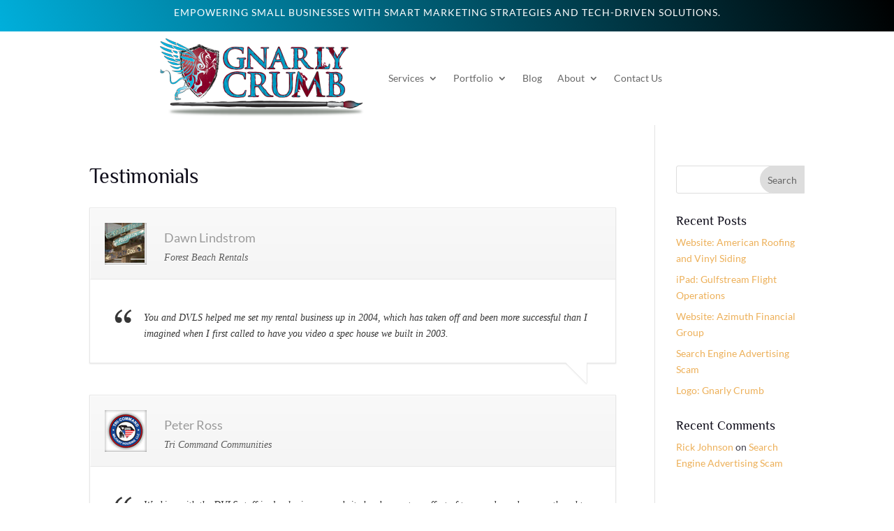

--- FILE ---
content_type: text/css
request_url: https://hb.wpmucdn.com/gregparrish.com/58d3ae23-c5b7-4639-8c03-33ac3b421417.css
body_size: 517
content:
/**handles:dlpl-style**/
#dlpl-wrap .w1{width:8.333%}#dlpl-wrap .w2{width:16.67%}#dlpl-wrap .w3{width:25%}#dlpl-wrap .w4{width:33.33%}#dlpl-wrap .w5{width:41.67%}#dlpl-wrap .w6{width:50%}#dlpl-wrap .w7{width:58.33%}#dlpl-wrap .w8{width:66.67%}#dlpl-wrap .w9{width:75%}#dlpl-wrap .w10{width:83.33%}#dlpl-wrap .w11{width:91.67%}#dlpl-wrap .w12{width:100%}@media only screen and (min-width:1025px){.dlpl-rm-desktop{display:none!important}}@media only screen and (max-width:1024px){.dlpl-rm-mobile{display:none!important}}@media only screen and (max-width:991px){#dlpl-wrap .w1,#dlpl-wrap .w10,#dlpl-wrap .w11,#dlpl-wrap .w12,#dlpl-wrap .w2,#dlpl-wrap .w3,#dlpl-wrap .w4,#dlpl-wrap .w5,#dlpl-wrap .w6,#dlpl-wrap .w7,#dlpl-wrap .w8,#dlpl-wrap .w9{width:100%}#divi-preloader p,#divi-preloader-preview p{white-space:normal!important}}.no-scroll{overflow:hidden!important}#divi-preloader,#divi-preloader-preview{position:fixed;width:100%;height:100%;z-index:999999999999;left:0;top:0;background:#fff;display:table;text-align:center}#divi-preloader .divi-preloader-wrap,#divi-preloader-preview .divi-preloader-wrap{display:table-cell;vertical-align:middle}#divi-preloader img,#divi-preloader-preview img{display:block;margin:5px auto}#divi-preloader p,#divi-preloader-preview p{white-space:pre;display:block;font-size:18px;line-height:normal;padding:10px 20px;margin:0}#divi-preloader-preview #dlpl-preview-close{background-color:Transparent;background-repeat:no-repeat;border:none;cursor:pointer;overflow:hidden;outline:0;position:fixed;top:10px;right:15px;font-size:25px;color:#a2a2a2}#divi-preloader-preview #dlpl-preview-close:hover{color:#000}#dlpl-wrap .row{width:100%;margin:0 0 20px 0;display:table;position:relative}#dlpl-wrap .fl{float:left}#dlpl-wrap .fr{float:right}#dlpl-wrap .clear{clear:both}#dlpl-wrap{padding:10px 20px;margin:10px 10px 10px 2px;background-color:#fff}#dlpl-wrap .updated{margin:0}#dlpl-wrap .custom-pages{padding-left:25px}#dlpl-wrap li,#dlpl-wrap p,#dlpl-wrap ul{margin:0}#dlpl-wrap .input-url,#dlpl-wrap textarea{width:100%;max-width:700px}#dlpl-wrap .input-xs{width:100%;max-width:80px}#dlpl-title{margin:10px 0}.dlpl-btn-info,.dlpl-btn-primary{border:none;color:#fff;padding:10px 15px;text-align:center;text-decoration:none;display:inline-block;font-size:15px;margin:0 0 7px 0;cursor:pointer}.dlpl-btn-danger:hover,.dlpl-btn-info:hover,.dlpl-btn-primary:hover{opacity:.8;-moz-opacity:0.8;-webkit-opacity:0.8}.dlpl-btn-primary{background-color:#00c3aa}.dlpl-btn-info{background-color:#6c2eb9}.dlpl-btn-sm{padding:5px 10px;font-size:12px}

--- FILE ---
content_type: text/css
request_url: https://hb.wpmucdn.com/gregparrish.com/a98ea3e3-08c0-4986-891b-940549f8e9e4.css
body_size: 664
content:
/**handles:branda-cookie-notice-front,Branda_Signup_Password,divi-style-child,mpressivi-5-child**/
#branda-cookie-notice{display:block;position:fixed;min-width:100%;height:auto;z-index:100000;font-size:13px;left:0;text-align:center}#branda-cookie-notice.ub-position-top{top:0}#branda-cookie-notice.ub-position-top .cookie-notice-revoke-container{top:0;bottom:auto}#branda-cookie-notice.ub-position-bottom{bottom:0}#branda-cookie-notice .cookie-notice-container{max-width:1200px;margin:0 auto}#branda-cookie-notice .cookie-notice-container .branda-cn-container{display:flex;align-items:baseline;justify-content:center;padding:10px 0}#branda-cookie-notice .cookie-notice-container .branda-cn-container .branda-cn-column{display:block;padding:10px 5px;line-height:1}#branda-cookie-notice .cookie-notice-container .branda-cn-container .branda-cn-column:first-child{padding-left:2em}#branda-cookie-notice .cookie-notice-container .branda-cn-container .branda-cn-column:last-child{padding-right:2em}#branda-cookie-notice .cookie-notice-container .branda-cn-container .branda-cn-column:not(:first-child){align-self:center}#branda-cookie-notice .cookie-notice-container .branda-cn-container .branda-cn-column a.ub-cn-set-cookie{padding:5px 10px;margin:0;white-space:nowrap;text-decoration:none;display:inline}#branda-cookie-notice .cookie-notice-container .branda-cn-container .branda-cn-column a.ub-cn-privacy-policy{word-break:keep-all}#branda-cookie-notice .cookie-notice-revoke-container{position:absolute;bottom:0;width:100%;z-index:1;visibility:hidden}.admin-bar #ub-cookie-notice.ub-position-top{top:32px}@media screen and (max-width:782px){.admin-bar #ub-cookie-notice.ub-position-top{top:46px}}@media screen and (max-width:600px){.admin-bar #ub-cookie-notice.ub-position-top{top:0}}
.mu_register #password_1,.mu_register #password_2{width:100%;margin:5px 0}.ultimate-branding-password{padding-bottom:16px}.login form .ultimate-branding-password .input{margin-bottom:2px}.ultimate-branding-password span{font-size:.9em;opacity:.8}

:root{--mpress-ink:#0b0f19;--mpress-paper:#ffffff;--mpress-accent:#77C19A;--mpress-accent-strong:#183028}body{background:var(--mpress-paper);color:var(--mpress-ink)}a{color:var(--mpress-accent)}a:hover{color:var(--mpress-accent-strong)}.button,.et_pb_button,.et_pb_button.et_pb_more_button,button,input[type=submit]{border-radius:9999px;padding:.75rem 1.25rem;transition:transform .15s ease,box-shadow .15s ease;background:var(--mpress-accent-strong);color:#fff;border:0}.button:hover,.et_pb_button:hover,button:hover,input[type=submit]:hover{transform:translateY(-1px);box-shadow:0 8px 20px rgba(0,0,0,.12);background:var(--mpress-accent);color:#0b0f19}:focus{outline:3px solid var(--mpress-accent);outline-offset:2px}.badge-accent{background:var(--mpress-accent);color:#111827;padding:.25rem .5rem;border-radius:.375rem;font-weight:600}.badge-strong{background:var(--mpress-accent-strong);color:#fff;padding:.25rem .5rem;border-radius:.375rem;font-weight:600}

--- FILE ---
content_type: application/javascript
request_url: https://hb.wpmucdn.com/gregparrish.com/4e9d969e-8214-4b80-9691-4632312393c0.js
body_size: 20333
content:
/**handles:divi-script-library-global-functions,divi-script-library-ext-waypoint,divi-script-library-menu,branda-cookie-notice-front,et-core-common,mpressivi-5-child,et-shortcodes-js,divi-script-library-frontend-scripts,divi-script-library-multi-view**/
(()=>{var n={72494:function(e,t,n){n.d(t,{top_window:function(){return i}});let o,i=window,s=!1;try{o=!!window.top.document&&window.top}catch(e){o=!1}o&&o.__Cypress__?s=window.parent===o?(i=window,!1):(i=window.parent,!0):o&&(i=o,s=o!==window.self)}},o={};function i(e){var t=o[e],t;return void 0!==t||(t=o[e]={exports:{}},n[e](t,t.exports,i)),t.exports}i.d=function(e,t){for(var n in t)i.o(t,n)&&!i.o(e,n)&&Object.defineProperty(e,n,{enumerable:!0,get:t[n]})},i.o=function(e,t){return Object.prototype.hasOwnProperty.call(e,t)};var e={},s=((i.r=function(e){"undefined"!=typeof Symbol&&Symbol.toStringTag&&Object.defineProperty(e,Symbol.toStringTag,{value:"Module"}),Object.defineProperty(e,"__esModule",{value:!0})})(e),i(72494));{var u=jQuery;let e=u("body").hasClass("et-block-layout-preview"),a="object"==typeof window.ET_Builder,c=u(".et-l--header").first(),h=0;if(window.et_pb_debounce=function(t,n,o){let i,s,l,a,r,d=Date.now||(new Date).getTime();var _=function(){var e=d-a;e<n&&0<=e?i=setTimeout(_,n-e):(i=null,o||(r=t.apply(l,s),i)||(l=s=null))};return function(){l=this,s=arguments,a=d;var e=o&&!i;return i=i||setTimeout(_,n),e&&(r=t.apply(l,s),l=s=null),r}},c.length){let t=c.find(".et_builder_inner_content").children(".et_pb_section--fixed"),e=et_pb_debounce(e=>{h=0,u.each(t,function(e,t){var n=u(t).outerHeight(!0),n=(h+=n,u(t).offset().top);n<0&&Math.abs(n)>h?h=0:n<0&&(h+=n)})},300);u(window).on("load resize",e)}window.et_pb_smooth_scroll=function(e,t,n,o){var i=e.offset().top,s=u(window).width(),s;let l=0,a=0,r="",d="",_=c.find(".et_pb_section");"function"==typeof window.isTargetStickyState&&window.isTargetStickyState(e)||(l=u("body").hasClass("et_fixed_nav")&&980<s?(u("#top-header").outerHeight()||0)+(u("#main-header").outerHeight()||0)-1:0,u("#wpadminbar").length&&600<s&&(l+=u("#wpadminbar").outerHeight()||0),c.length&&(_.hasClass("et_pb_section--fixed")&&(r=Math.ceil(parseFloat(_.css("left"))),d=Math.ceil(parseFloat(_.css("right")))),0===r+d)&&(l+=h),(s="function"==typeof window.getClosestStickyModuleOffsetTop?window.getClosestStickyModuleOffsetTop(e):null)&&(l+=s),a=t?0:Math.round(i)-l,void 0===o&&(o="swing"),u("html, body").animate({scrollTop:a},n,o))},window.et_duplicate_menu=function(e,t,n,o,l){t.each(function(){let i=u(this),s;if(!i.find("#"+n).length&&(""!==e&&e.clone().attr("id",n).removeClass().attr("class",o).appendTo(i),(s=i.find("> ul")).find(".menu_slide").remove(),s.find(".et_pb_menu__logo-slot").remove(),s.find("li").first().addClass("et_first_mobile_item"),s.find("a").on("click",function(){u(this).parents(".et_mobile_menu").siblings(".mobile_menu_bar").trigger("click")}),"no_click_event"!==l)){a&&i.off("click");let e=i.closest(".et_pb_section"),t=i.closest(".et_pb_row"),n="0px"!==e.css("border-radius"),o="0px"!==t.css("border-radius");i.on("click",".mobile_menu_bar",function(){return u(".mobile_nav.opened .mobile_menu_bar").not(u(this)).trigger("click"),i.hasClass("closed")?(i.removeClass("closed").addClass("opened"),(n||o)&&(e.css("overflow","visible"),t.css("overflow","visible")),s.stop().slideDown(500)):(i.removeClass("opened").addClass("closed"),s.stop().slideUp(500),(n||o)&&setTimeout(()=>{e.css("overflow","hidden"),t.css("overflow","hidden")},500)),!1})}}),u("#mobile_menu .centered-inline-logo-wrap").remove()},window.et_pb_remove_placeholder_text=function(e){e.find("input:text, textarea").each((e,t)=>{var t=jQuery(t),n=t.siblings("label");t.siblings("label").text(),n.length&&n.is(":hidden")&&n.text()==t.val()&&t.val("")})},window.et_fix_fullscreen_section=function(){let t=u(e?s.top_window:window);u("section.et_pb_fullscreen").each(function(){var e=u(this);et_calc_fullscreen_section.bind(e),t.on("resize",et_calc_fullscreen_section.bind(e))})},window.et_bar_counters_init=function(e){e.length&&e.css({width:parseFloat(e.attr("data-width"))+"%"})},window.et_fix_pricing_currency_position=function(t){setTimeout(()=>{var e=void 0!==t?t:u(".et_pb_pricing_table");e.length&&e.each(function(){var e=u(this).find(".et_pb_et_price"),t=!!e.length&&e.find(".et_pb_dollar_sign"),e=!!e.length&&e.find(".et_pb_sum");t&&e&&t.css({marginLeft:-t.width()+"px"})})},1)},window.et_pb_set_responsive_grid=function(r,d){setTimeout(()=>{let e=r.innerWidth(),t=r.find(d),n=t.outerWidth(!0),o=n-t.outerWidth(),i=Math.round((e+o)/n),s=1,l=1,a=u();if(t.removeClass("last_in_row first_in_row on_last_row"),t.filter(":visible").each(function(){var e=u(this);e.hasClass("inactive")||(l===s?(e.addClass("first_in_row"),a=e):0==s%i&&(e.addClass("last_in_row"),l=s+1),s++)}),a.length){let n=a.parents(".et_pb_module");if(n.is(":last-child")){let e=a.parents(".et_pb_column")[0],t=(u(e).find(".et_pb_grid_item").removeClass("on_last_row"),n.find(".et_pb_gallery_pagination"));(0===(t=0===t.length?n.find(".et_pb_portofolio_pagination"):t).length||0<t.length&&!t.is(":visible"))&&(1<i&&a.addClass("on_last_row"),a.nextAll().addClass("on_last_row"))}}},1)},window.et_pb_box_shadow_apply_overlay=function(e){void 0!==document.body.style.pointerEvents&&(void 0===document.documentMode||11<=document.documentMode)?u(e).each(function(){u(this).children(".box-shadow-overlay").length||u(this).addClass("has-box-shadow-overlay").prepend('<div class="box-shadow-overlay"></div>')}):u(e).addClass(".et-box-shadow-no-overlay")},window.et_pb_init_nav_menu=function(e){e.each(function(){var e=u(this);e.data("et-is-menu-ready")||(e.find("li").on("mouseenter",function(){window.et_pb_toggle_nav_menu(u(this),"open")}).on("mouseleave",function(){window.et_pb_toggle_nav_menu(u(this),"close",0)}),u("body").on("touchend",e=>{u(e.target).closest("ul.nav, ul.menu").length<1&&0<u(".et-hover").length&&window.et_pb_toggle_nav_menu(u(".et-hover"),"close")}),e.find("li.menu-item-has-children").on("touchend",function(o){let t=u(o.target).closest(".menu-item");if(t.hasClass("menu-item-has-children")){let n=u(this),e=0<t.closest(".mega-menu-parent.et-touch-hover").length;if(n.hasClass("et-touch-hover")||e)void 0!==n.find(">a").attr("href")&&(window.location=n.find(">a").attr("href"));else{let e=u(o.target),t=e.closest(".menu-item").siblings(".et-touch-hover");if(e.closest(".et-touch-hover").length<1&&window.et_pb_toggle_nav_menu(u(".et-hover"),"close",0),n.addClass("et-touch-hover"),0<t.length){let e=t.find(".et-touch-hover");window.et_pb_toggle_nav_menu(t,"close"),window.et_pb_toggle_nav_menu(e,"close")}window.et_pb_toggle_nav_menu(n,"open")}o.preventDefault(),o.stopPropagation()}}),e.find("li.mega-menu").each(function(){var e=u(this),t=e.children("ul").children("li").length;t<4&&e.addClass("mega-menu-parent mega-menu-parent-"+t)}),e.data("et-is-menu-ready","ready"))})},window.et_pb_toggle_nav_menu=function(t,e,n){if("open"===e)t.closest("li.mega-menu").length&&!t.hasClass("mega-menu")||(t.addClass("et-show-dropdown"),t.removeClass("et-hover").addClass("et-hover"));else{let e=void 0!==n?n:200;t.removeClass("et-show-dropdown"),t.removeClass("et-touch-hover"),setTimeout(()=>{t.hasClass("et-show-dropdown")||t.removeClass("et-hover")},e)}},window.et_pb_apply_sticky_image_effect=function(e){var t=e.closest(".et_pb_row"),n=t.closest(".et_pb_section"),o=e.closest(".et_pb_column"),i="et_pb_section_sticky",s="et_pb_section_sticky_mobile",l=n.children(".et_pb_row").last(),a=t.children(".et_pb_column").last(),r=o.children(".et_pb_module").last();return!t.is(l)||(l.addClass("et-last-child"),!e.is(r))||(n.hasClass(i)||n.addClass(i),o.addClass("et_pb_row_sticky"),void(!n.hasClass(s)&&o.is(a)&&n.addClass(s)))},window.et_pb_menu_inject_inline_centered_logo=function(e){var t=u(e).find("nav > ul > li"),t=Math.round(t.length/2),e=window.et_pb_menu_inject_item(e,t,!0);return e&&u(e).addClass("et_pb_menu__logo-slot"),e},window.et_pb_menu_inject_item=function(e,n,o){o=void 0===o||o,n=Math.max(n,0);var e=u(e).find("nav > ul").first();if(0===e.length)return null;var i=e.find("> li"),s=u("<li></li>");if(0===i.length)e.append(s);else{let e=o?"before":"after",t=o?i.eq(n):i.eq(i.length-1-n);0===t.length&&(e=o?"after":"before",t=o?i.last():i.first()),t[e](s)}return s.get(0)},u('a[href*="#"]:not([href="#"]), .mobile_nav').on("click",function(e){var t=u(this),n=t.closest(".et_smooth_scroll_disabled").length,o=t.closest(".woocommerce-tabs").length&&t.closest(".tabs").length,i=t.closest(".tt_tabs_navigation").length,s=t.closest(".eab-shortcode_calendar-navigation-link").length,l=t.closest(".view-cart-lnk").length,a=t.hasClass("acomment-reply"),r=t.closest(".hustle-ui").length,d=t.hasClass("woocommerce-review-link"),n=n||l||o||s||a||d||i||r;if((t.hasClass("mobile_nav")||location.pathname.replace(/^\//,"")==this.pathname.replace(/^\//,"")&&location.hostname==this.hostname)&&!n){var _=u(this.hash),l;if(t.hasClass("mobile_nav")&&(e.target.hash&&(_=u("#"+e.target.hash.slice(1))),u(e.target).parent().hasClass("pum-trigger"))&&(e.preventDefault(),l=u(e.target).parent().attr("class").split(" ").filter(function(e){return e.includes("popmake")})[0].split("-")[1],u("#pum-".concat(l)).css({opacity:"1",display:"block"}),u("#popmake-".concat(l)).css({opacity:"1",display:"block"})),(_=!_.length&&this.hash?u("[name="+this.hash.slice(1)+"]"):_).length){u(this).parents().hasClass("widget_recent_reviews")&&u(".reviews_tab").trigger("click").animate({scrollTop:_.offset().top},700);let t=u("body").hasClass("et_smooth_scroll"),e=t?800:0;if(setTimeout(function(){et_pb_smooth_scroll(_,!1,e)},0),!u("#main-header").hasClass("et-fixed-header")&&u("body").hasClass("et_fixed_nav")&&980<u(window).width()){let e=t?40:0;setTimeout(function(){et_pb_smooth_scroll(_,!1,e,"linear")},t?780:0)}return!1}}}),window.et_pb_reposition_menu_module_dropdowns=et_pb_debounce(e=>{u(e||".et_pb_menu, .et_pb_fullwidth_menu").each(function(){let o=u(this).find(".et_pb_row").first();if(0===o.length)return!0;let i=o.offset().top,s=u(this).attr("class").replace(/^.*?(et_pb(?:_fullwidth)?_menu_\d+[^\s]*).*$/i,"$1"),l=u(this).find(".et_pb_menu__menu ul").first().hasClass("upwards"),a="",e=(u(this).find(".et_pb_menu__menu > nav > ul > li.mega-menu.menu-item-has-children").each(function(){var e=u(this),t=e.attr("class").replace(/^.*?(menu-item-\d+).*$/i,"$1"),t=`.${s} li.${t} > .sub-menu`,n;l?(n=Math.floor(i+o.outerHeight()-e.offset().top)-1,a+=t+`{ bottom: ${n.toString()}px !important; }`):(n=Math.floor(e.offset().top+e.outerHeight()-i)-1,a+=t+`{ top: ${n.toString()}px !important; }`)}),u("style.et-menu-style-"+s).first());0===e.length&&((e=u("<style></style>")).addClass("et-menu-style"),e.addClass("et-menu-style-"+s),e.appendTo(u("head")));var t=e.html();a!==t&&e.html(a)})},200)}((window.divi=window.divi||{}).scriptLibrary=window.divi.scriptLibrary||{}).scriptLibraryFrontendGlobalFunctions=e})();
(()=>{function e(t){if(!t)throw new Error("No options passed to Waypoint constructor");if(!t.element)throw new Error("No element option passed to Waypoint constructor");if(!t.handler)throw new Error("No handler option passed to Waypoint constructor");this.key="waypoint-"+i,this.decoration=e.Adapter.extend({},e.defaults,t),this.element=this.decoration.element,this.adapter=new e.Adapter(this.element),this.callback=t.handler,this.axis=this.decoration.horizontal?"horizontal":"vertical",this.enabled=this.decoration.enabled,this.triggerPoint=null,this.group=e.Group.findOrCreate({name:this.decoration.group,axis:this.axis}),this.context=e.Context.findOrCreateByElement(this.decoration.context),e.offsetAliases[this.decoration.offset]&&(this.decoration.offset=e.offsetAliases[this.decoration.offset]),this.group.add(this),this.context.add(this),r[this.key]=this,i+=1}var i=0,r={};e.prototype.queueTrigger=function(t){this.group.queueTrigger(this,t)},e.prototype.trigger=function(t){this.enabled&&this.callback&&this.callback.apply(this,t)},e.prototype.destroy=function(){this.context.remove(this),this.group.remove(this),delete r[this.key]},e.prototype.disable=function(){return this.enabled=!1,this},e.prototype.enable=function(){return this.context.refresh(),this.enabled=!0,this},e.prototype.next=function(){return this.group.next(this)},e.prototype.previous=function(){return this.group.previous(this)},e.invokeAll=function(t){var e=[],i;for(i in r)e.push(r[i]);for(var o=0,n=e.length;o<n;o++)e[o][t]()},e.destroyAll=function(){e.invokeAll("destroy")},e.disableAll=function(){e.invokeAll("disable")},e.enableAll=function(){e.invokeAll("enable")},e.refreshAll=function(){e.Context.refreshAll()},e.viewportHeight=function(){return window.innerHeight||document.documentElement.clientHeight},e.viewportWidth=function(){return document.documentElement.clientWidth},e.adapters=[],e.defaults={context:window,continuous:!0,enabled:!0,group:"default",horizontal:!1,offset:0},e.offsetAliases={"bottom-in-view":function(){return this.context.innerHeight()-this.adapter.outerHeight()},"right-in-view":function(){return this.context.innerWidth()-this.adapter.outerWidth()}},window.Waypoint=e})(),(()=>{function e(t){window.setTimeout(t,1e3/60)}function i(t){this.element=t,this.Adapter=u.Adapter,this.adapter=new this.Adapter(t),this.key="waypoint-context-"+o,this.didScroll=!1,this.didResize=!1,this.oldScroll={x:this.adapter.scrollLeft(),y:this.adapter.scrollTop()},this.waypoints={vertical:{},horizontal:{}},t.waypointContextKey=this.key,o+=1,(n[t.waypointContextKey]=this).createThrottledScrollHandler(),this.createThrottledResizeHandler()}var o=0,n={},u=window.Waypoint,t=window.onload;i.prototype.add=function(t){var e=t.decoration.horizontal?"horizontal":"vertical";this.waypoints[e][t.key]=t,this.refresh()},i.prototype.checkEmpty=function(){var t=this.Adapter.isEmptyObject(this.waypoints.horizontal),e=this.Adapter.isEmptyObject(this.waypoints.vertical);t&&e&&(this.adapter.off(".waypoints"),delete n[this.key])},i.prototype.createThrottledResizeHandler=function(){function t(){e.handleResize(),e.didResize=!1}var e=this;this.adapter.on("resize.waypoints",function(){e.didResize||(e.didResize=!0,u.requestAnimationFrame(t))})},i.prototype.createThrottledScrollHandler=function(){function t(){e.handleScroll(),e.didScroll=!1}var e=this;this.adapter.on("scroll.waypoints",function(){e.didScroll&&!u.isTouch||(e.didScroll=!0,u.requestAnimationFrame(t))})},i.prototype.handleResize=function(){u.Context.refreshAll()},i.prototype.handleScroll=function(){var t={},e={horizontal:{newScroll:this.adapter.scrollLeft(),oldScroll:this.oldScroll.x,forward:"right",backward:"left"},vertical:{newScroll:this.adapter.scrollTop(),oldScroll:this.oldScroll.y,forward:"down",backward:"up"}},i,o;for(i in e){var n=e[i],r=n.newScroll>n.oldScroll?n.forward:n.backward,s;for(s in this.waypoints[i]){var a=this.waypoints[i][s],l=n.oldScroll<a.triggerPoint,h=n.newScroll>=a.triggerPoint;(l&&h||!l&&!h)&&(a.queueTrigger(r),t[a.group.id]=a.group)}}for(o in t)t[o].flushTriggers();this.oldScroll={x:e.horizontal.newScroll,y:e.vertical.newScroll}},i.prototype.innerHeight=function(){return this.element==this.element.window?u.viewportHeight():this.adapter.innerHeight()},i.prototype.remove=function(t){delete this.waypoints[t.axis][t.key],this.checkEmpty()},i.prototype.innerWidth=function(){return this.element==this.element.window?u.viewportWidth():this.adapter.innerWidth()},i.prototype.destroy=function(){var t=[],e;for(e in this.waypoints)for(var i in this.waypoints[e])t.push(this.waypoints[e][i]);for(var o=0,n=t.length;o<n;o++)t[o].destroy()},i.prototype.refresh=function(){var t,e=this.element==this.element.window,i=e?void 0:this.adapter.offset(),o={},n;for(n in this.handleScroll(),t={horizontal:{contextOffset:e?0:i.left,contextScroll:e?0:this.oldScroll.x,contextDimension:this.innerWidth(),oldScroll:this.oldScroll.x,forward:"right",backward:"left",offsetProp:"left"},vertical:{contextOffset:e?0:i.top,contextScroll:e?0:this.oldScroll.y,contextDimension:this.innerHeight(),oldScroll:this.oldScroll.y,forward:"down",backward:"up",offsetProp:"top"}}){var r=t[n],s;for(s in this.waypoints[n]){var a,l,a,h,p=this.waypoints[n][s],h=p.decoration.offset,d=p.triggerPoint,l=0,c=null==d;p.element!==p.element.window&&(l=p.adapter.offset()[r.offsetProp]),"function"==typeof h?h=h.apply(p):"string"==typeof h&&(h=parseFloat(h),-1<p.decoration.offset.indexOf("%"))&&(h=Math.ceil(r.contextDimension*h/100)),a=r.contextScroll-r.contextOffset,p.triggerPoint=l+a-h,l=d<r.oldScroll,a=p.triggerPoint>=r.oldScroll,h=!l&&!a,!c&&l&&a?(p.queueTrigger(r.backward),o[p.group.id]=p.group):(!c&&h||c&&r.oldScroll>=p.triggerPoint)&&(p.queueTrigger(r.forward),o[p.group.id]=p.group)}}return u.requestAnimationFrame(function(){for(var t in o)o[t].flushTriggers()}),this},i.findOrCreateByElement=function(t){return i.findByElement(t)||new i(t)},i.refreshAll=function(){for(var t in n)n[t].refresh()},i.findByElement=function(t){return n[t.waypointContextKey]},window.onload=function(){t&&t(),i.refreshAll()},u.requestAnimationFrame=function(t){(window.requestAnimationFrame||window.mozRequestAnimationFrame||window.webkitRequestAnimationFrame||e).call(window,t)},u.Context=i})(),(()=>{function s(t,e){return t.triggerPoint-e.triggerPoint}function a(t,e){return e.triggerPoint-t.triggerPoint}function e(t){this.name=t.name,this.axis=t.axis,this.id=this.name+"-"+this.axis,this.waypoints=[],this.clearTriggerQueues(),i[this.axis][this.name]=this}var i={vertical:{},horizontal:{}},o=window.Waypoint;e.prototype.add=function(t){this.waypoints.push(t)},e.prototype.clearTriggerQueues=function(){this.triggerQueues={up:[],down:[],left:[],right:[]}},e.prototype.flushTriggers=function(){for(var t in this.triggerQueues){var e=this.triggerQueues[t],i;e.sort("up"===t||"left"===t?a:s);for(var o=0,n=e.length;o<n;o+=1){var r=e[o];!r.decoration.continuous&&o!==e.length-1||r.trigger([t])}}this.clearTriggerQueues()},e.prototype.next=function(t){this.waypoints.sort(s);var t=o.Adapter.inArray(t,this.waypoints);return t===this.waypoints.length-1?null:this.waypoints[t+1]},e.prototype.previous=function(t){this.waypoints.sort(s);var t=o.Adapter.inArray(t,this.waypoints);return t?this.waypoints[t-1]:null},e.prototype.queueTrigger=function(t,e){this.triggerQueues[e].push(t)},e.prototype.remove=function(t){var t=o.Adapter.inArray(t,this.waypoints);-1<t&&this.waypoints.splice(t,1)},e.prototype.first=function(){return this.waypoints[0]},e.prototype.last=function(){return this.waypoints[this.waypoints.length-1]},e.findOrCreate=function(t){return i[t.axis][t.name]||new e(t)},o.Group=e})(),(()=>{function i(t){this.$element=o(t)}var o=window.jQuery,t=window.Waypoint;o.each(["innerHeight","innerWidth","off","offset","on","outerHeight","outerWidth","scrollLeft","scrollTop"],function(t,e){i.prototype[e]=function(){var t=Array.prototype.slice.call(arguments);return this.$element[e].apply(this.$element,t)}}),o.each(["extend","inArray","isEmptyObject"],function(t,e){i[e]=o[e]}),t.adapters.push({name:"jquery",Adapter:i}),t.Adapter=i})(),(()=>{function t(o){return function(){var e=[],i=arguments[0];return"function"==typeof arguments[0]&&((i=o.extend({},arguments[1])).handler=arguments[0]),this.each(function(){var t=o.extend({},i,{element:this});"string"==typeof t.context&&(t.context=o(this).closest(t.context)[0]),e.push(new n(t))}),e}}var n=window.Waypoint;window.jQuery&&(window.jQuery.fn.waypoint=t(window.jQuery)),window.Zepto&&(window.Zepto.fn.waypoint=t(window.Zepto))})(),((window.divi=window.divi||{}).scriptLibrary=window.divi.scriptLibrary||{}).scriptLibraryExtWaypoint={};
(()=>{var l;(l=jQuery)(window).on("et_pb_init_modules",function(){window.et_pb_init_menu_modules=function(){function e(e){let n=e.find(".et_pb_menu__wrap").first(),t=e.find(".et_pb_menu__search-container").first(),_=e.find(".et_pb_menu__search-input").first();t.hasClass("et_pb_is_animating")||(n.removeClass("et_pb_menu__wrap--hidden").addClass("et_pb_menu__wrap--visible"),t.removeClass("et_pb_menu__search-container--visible").addClass("et_pb_menu__search-container--hidden et_pb_is_animating"),_.trigger("blur"),setTimeout(()=>{t.removeClass("et_pb_is_animating").addClass("et_pb_menu__search-container--disabled")},1e3))}l(".et-menu").find("li.current-cat, li.current_page_item").addClass("current-menu-item"),l(document).on("click",".et_pb_menu__search-button",function(){{var o=l(this).closest(".et_pb_module");let e=o.find(".et_pb_menu__wrap").first(),n=o.find(".et_pb_menu__search-container").first(),t=o.find(".et_pb_menu__search-input").first(),_=o.find(".et_pb_row > .et_pb_menu__logo-wrap").first(),i=o.find(".et_pb_menu_inner_container > .et_pb_menu__logo-wrap").first(),s=_.add(i),a=l(window).width()<=980;if(!n.hasClass("et_pb_is_animating")){if(e.find(".mobile_nav.opened").removeClass("opened").addClass("closed"),e.find(".et_mobile_menu").hide(),e.removeClass("et_pb_menu__wrap--visible").addClass("et_pb_menu__wrap--hidden"),n.removeClass("et_pb_menu__search-container--hidden et_pb_menu__search-container--disabled").addClass("et_pb_menu__search-container--visible et_pb_is_animating"),n.css("padding-top","0px"),o.hasClass("et_pb_menu--style-left_aligned")||o.hasClass("et_pb_fullwidth_menu--style-left_aligned"))n.css("padding-left",s.width()+"px");else{let e=s.height();n.css("padding-left","0px"),(a||o.hasClass("et_pb_menu--style-centered")||o.hasClass("et_pb_fullwidth_menu--style-centered"))&&n.css("padding-top",`${0<e?e+30:0}px`)}t.css("font-size",o.find(".et-menu-nav li a").first().css("font-size")),setTimeout(()=>t.trigger("focus"),0),setTimeout(()=>{e.addClass("et_pb_no_animation"),n.addClass("et_pb_no_animation").removeClass("et_pb_is_animating")},1e3)}}}),l(document).on("click",".et_pb_menu__close-search-button",function(){e(l(this).closest(".et_pb_module"))}),l(document).on("blur",".et_pb_menu__search-input",function(){e(l(this).closest(".et_pb_module"))}),l("#et_top_search").on("click",function(){let e=l(".et_search_form_container");var n,t,_,i,s;e.hasClass("et_pb_is_animating")||(l(".et_menu_container").removeClass("et_pb_menu_visible et_pb_no_animation").addClass("et_pb_menu_hidden"),e.removeClass("et_pb_search_form_hidden et_pb_no_animation").addClass("et_pb_search_visible et_pb_is_animating"),setTimeout(()=>{l(".et_menu_container").addClass("et_pb_no_animation"),e.addClass("et_pb_no_animation").removeClass("et_pb_is_animating")},1e3),e.find("input").trigger("focus"),n=l(".et_search_form_container"),t=l("body"),n.hasClass("et_pb_search_visible")&&(_=l("#main-header").innerHeight(),i=l("#top-menu").width(),s=l("#top-menu li a").css("font-size"),n.css({height:_+"px"}),n.find("input").css("font-size",s),(t.hasClass("et_header_style_left")?n.find("form"):n).css("max-width",i+60+"px")))}),l(".et_close_search_field").on("click",function(){l(".et_search_form_container").hasClass("et_pb_is_animating")||(l(".et_menu_container").removeClass("et_pb_menu_hidden et_pb_no_animation").addClass("et_pb_menu_visible"),l(".et_search_form_container").removeClass("et_pb_search_visible et_pb_no_animation").addClass("et_pb_search_form_hidden et_pb_is_animating"),setTimeout(()=>{l(".et_menu_container").addClass("et_pb_no_animation"),l(".et_search_form_container").addClass("et_pb_no_animation").removeClass("et_pb_is_animating")},1e3))}),et_duplicate_menu(l("#et-top-navigation ul.nav"),l("#et-top-navigation .mobile_nav"),"mobile_menu","et_mobile_menu"),et_duplicate_menu("",l(".et_pb_fullscreen_nav_container"),"mobile_menu_slide","et_mobile_menu","no_click_event"),l(()=>{if(l(".et_pb_menu--style-inline_centered_logo, .et_pb_fullwidth_menu--style-inline_centered_logo").each(function(){var e,n;e=l(this),!(n=e.find(".et_pb_menu__logo-wrap").first()).length||!(e=e.find(".et_pb_menu__menu").first()).length||0<e.find(".et_pb_menu__logo").length||null!==(e=window.et_pb_menu_inject_inline_centered_logo(e.get(0)))&&l(e).empty().append(n.clone())}),void 0!==window.lazySizes&&l(document).on("lazyloaded",e=>{var e=l(e.target),n=e.attr("name");e.is("iframe")&&(n.includes("fitvid")||void 0===n)&&(e.attr("src",e.attr("data-src")),e.parent().fitVids())}),l(".et-menu-nav ul.nav").each(function(e){et_duplicate_menu(l(this),l(this).closest(".et_pb_module").find("div .mobile_nav"),"mobile_menu"+(e+1),"et_mobile_menu")}),l(".et_pb_menu, .et_pb_fullwidth_menu").each(function(){var e=l(this),n=e.data("bg_color");n&&e.find("ul").css({"background-color":n})}),"undefined"!=typeof diviElementAnimationData&&0<diviElementAnimationData.length){let n=0;for(let e=0;e<diviElementAnimationData.length;e++){var t=diviElementAnimationData[e],t;t.class&&((t=l("."+t.class)).hasClass("et_pb_menu")||t.hasClass("et_pb_fullwidth_menu"))&&n++}l(".et_pb_menu, .et_pb_fullwidth_menu").each(function(){let e=l(this);e.on("webkitAnimationEnd oanimationend msAnimationEnd animationend",()=>{e.css("z-index",n-e.index(".et_pb_menu, .et_pb_fullwidth_menu"))})})}function e(){let a=l(window).width();l(".nav li.et-reverse-direction-nav").removeClass("et-reverse-direction-nav"),l(".nav li ul").each(function(){var e=l(this),n=e.width(),t=e.offset(),_=e.parents(".nav > li"),e=e.closest(".et_pb_menu, .et_pb_fullwidth_menu"),e=e[0]&&e[0].className.match(/\bet_pb_text_align_right/),i=_.first(),s=i.closest(".nav"),i=i.is(s.find("> li").last());(e&&i||!e&&t.left>a-n)&&_.addClass("et-reverse-direction-nav")})}e(),l(".et_pb_menu .sub-menu, .et_pb_fullwidth_menu .sub-menu").each(function(){var e=l(this),n=e.closest(".et_pb_column"),t=e.closest(".et_pb_row"),e=e.closest(".et_pb_section");n.length&&n.addClass("et_pb_column--with-menu"),t.length&&t.addClass("et_pb_row--with-menu"),e.length&&e.addClass("et_pb_section--with-menu")}),l(".et_pb_row--with-menu").css({"z-index":"999",position:"relative"}),l(window).on("resize",e),l(window).on("resize",window.et_pb_reposition_menu_module_dropdowns)}),document.addEventListener("DOMContentLoaded",window.et_pb_reposition_menu_module_dropdowns)},window.et_pb_init_menu_modules()}),((window.divi=window.divi||{}).scriptLibrary=window.divi.scriptLibrary||{}).scriptLibraryMenu={}})();
(t=>{t(document).ready(function(){var o;t(ub_cookie_notice.id+"-wrap").show(),t(ub_cookie_notice.id+" .ub-cn-set-cookie").on("click",function(o){o.preventDefault(),t(this).setUBCookieNotice()}),"hide"===(o=t.fn.BrandaGetCookieValue(ub_cookie_notice.cookie.name+"_close"))?t(ub_cookie_notice.id).hide():t(ub_cookie_notice.id).show()}),t.fn.BrandaGetCookieValue=function(o){for(var e=o+"=",i,c=decodeURIComponent(document.cookie).split(";"),n=0;n<c.length;n++){for(var t=c[n];" "==t.charAt(0);)t=t.substring(1);if(0==t.indexOf(e))return t.substring(e.length,t.length)}return""},t.fn.setUBCookieNotice=function(){var o=t(ub_cookie_notice.id),e=new Date,i=parseInt(e.getTime()),c="",i,i,n,i=parseInt(e.getTime());if(i=(i+=1e3*parseInt(ub_cookie_notice.cookie.value))+1e3*parseInt(ub_cookie_notice.cookie.timezone),e.setTime(i),c=ub_cookie_notice.cookie.name+"="+i/1e3+";",c+=" expires="+e.toUTCString()+";",ub_cookie_notice.cookie.domain&&(c+=" domain="+ub_cookie_notice.cookie.domain+";"),c+=" path="+ub_cookie_notice.cookie.path+";","on"===ub_cookie_notice.cookie.secure&&(c+=" secure;"),document.cookie=c,c=ub_cookie_notice.cookie.name+"_close=hide;",c+=" expires=;",ub_cookie_notice.cookie.domain&&(c+=" domain="+ub_cookie_notice.cookie.domain+";"),c+=" path="+ub_cookie_notice.cookie.path+";","on"===ub_cookie_notice.cookie.secure&&(c+=" secure;"),document.cookie=c,i=void 0!==ub_cookie_notice.logged&&"yes"===ub_cookie_notice.logged?{action:"ub_cookie_notice",user_id:ub_cookie_notice.user_id,nonce:ub_cookie_notice.nonce}:{action:"ub_dismiss_visitor_notice",nonce:ub_cookie_notice.nonce},t.post(ub_cookie_notice.ajaxurl,i),void 0!==ub_cookie_notice.reloading&&"on"===ub_cookie_notice.reloading)document.location.reload(!0);else switch(void 0!==ub_cookie_notice.animation?ub_cookie_notice.animation:"none"){case"fade":o.fadeOut(400);break;case"slide":o.slideUp(400);break;default:o.hide()}}})(jQuery);
(t=>{t(function(){var e=navigator.userAgent,a,i=e.match(/(opera|chrome|safari|firefox|msie|trident(?=\/))/i)||[],o="",r="";switch(/trident/i.test(i[0])?o="ie":"Chrome"===i[0]&&null!==(a=e.match(/\b(OPR|Edge)/))&&(o=a[0].replace("OPR","opera")),o=(o=""===o?"standalone"in window.navigator&&!window.navigator.standalone?"uiwebview":i[0]&&""!==i[0]?i[0]:navigator.appName:o).toLowerCase()){case"msie":r="ie";break;case"firefox":r="gecko";break;default:r=o}e.match(/iPhone/)&&(r+=" iphone"),t("body").addClass(r)})})(jQuery);
(o=>{o(function(){window.console&&console.log("Mpressivi v1.0.4")})})(jQuery);
(Q=>{Q.fn.et_shortcodes_switcher=function(j){var e,j=Q.extend({slides:">div",activeClass:"active",linksNav:"",findParent:!0,lengthElement:"li",useArrows:!1,arrowLeft:"a#prev-arrow",arrowRight:"a#next-arrow",auto:!1,autoSpeed:5e3,slidePadding:"",pauseOnHover:!0,fx:"fade",sliderType:""},j);return this.each(function(){var i=jQuery(this).parent().css("position","relative"),e=jQuery(this).css({overflow:"hidden",position:"relative"}),n=i.find(".et-tabs-content-wrapper"),o=n.parent(),s=e.find(".et-tabs-content-wrapper"+j.slides),a=s.length,t=a,l=1,r=0,d,c,e=o.width(),_,p,e,e,f,f,e,h,v;function u(){""!=f&&(f.siblings().removeClass("active"),f.eq(l-1).addClass("active"))}function m(e,t){s.filter(":animated").length||(d=s.parent().find(".et_slidecontent").eq(l-1),l!==e&&(d.removeClass("et_shortcode_slide_active"),c=s.parent().find(".et_slidecontent").eq(e-1).addClass("et_shortcode_slide_active"),(e<l||1===l)&&-1===t?"slide"===j.fx&&x(500):"slide"===j.fx&&y(500),"fade"===j.fx&&w(500),l=c.prevAll(".et_slidecontent").length+1,""!=j.linksNav&&u(),"images"===j.sliderType||"simple"===j.sliderType)&&(p.find("li").removeClass("et_shortcodes_active_control"),p.find("li").eq(l-1).addClass("et_shortcodes_active_control")))}function g(){interval_shortcodes=setInterval(function(){v||(m(l===a?1:l+1,1),""!=j.linksNav&&u())},j.autoSpeed)}function w(e){d.css({display:"none",opacity:"0"}),c.css({opacity:"0",display:"block"}).animate({opacity:1},700)}function y(e){var t=c.prevAll(".et_slidecontent").length+1,s=!1;d.next(".et_slidecontent_cloned").length&&(t=d.prevAll().length+1,s=!0),n.animate({left:-o.width()*t},500,function(){s&&n.css("left",-o.width()+"px")})}function x(e){var t=c.prevAll(".et_slidecontent").length+1,s=!1;d.prev(".et_slidecontent_cloned").length&&(s=!(t=0)),n.animate({left:-o.width()*t},500,function(){s&&n.css("left",-o.width()*a+"px")})}function b(){var e=i.find(".et_slidecontent").length,t="";if(1<e&&("images"===j.sliderType||"simple"===j.sliderType)){i.append('<div class="et_shortcodes_controller_nav"><ul class="et_shortcodes_controls"></ul><ul class="et_shortcodes_controls_arrows"><li><a href="#" class="et_sc_nav_next">'+et_shortcodes_strings.next+'<span></span></a></li><li><a href="#" class="et_sc_nav_prev">'+et_shortcodes_strings.previous+"<span></span></a></li></ul></div>"),p=i.find(".et_shortcodes_controls");for(var s=0;s<e;s++)t+='<li><a href="#"></a></li>';p.prepend(t),p.find("li").first().addClass("et_shortcodes_active_control"),p.find("a").on("click",function(){var e,t,s=Q(this).parent("li").prevAll().length+1;return s!=l&&m(s,l<s?1:-1),!1}),(_=i.find(".et_shortcodes_controls_arrows")).find("a").on("click",function(){var e=jQuery(this),e;return e.hasClass("et_sc_nav_next")&&C(),e.hasClass("et_sc_nav_prev")&&k(),p.find("li").removeClass("et_shortcodes_active_control"),e=l-1,p.find("li").eq(e).addClass("et_shortcodes_active_control"),!1})}else"images"!==j.sliderType&&"simple"!==j.sliderType&&(i.prepend('<ul class="et_shortcodes_mobile_nav"><li><a href="#" class="et_sc_nav_next">'+et_shortcodes_strings.next+'<span></span></a></li><li><a href="#" class="et_sc_nav_prev">'+et_shortcodes_strings.previous+"<span></span></a></li></ul>"),(_=i.find(".et_shortcodes_mobile_nav")).find("a").on("click",function(){var e=jQuery(this);return e.hasClass("et_sc_nav_next")&&C(),e.hasClass("et_sc_nav_prev")&&k(),!1}))}function C(){m(l===a?1:l+1,1),""!=j.linksNav&&u()}function k(){m(1===l?a:l-1,-1),""!=j.linksNav&&u()}"slide"===j.fx&&(n.width(200*(a+2)+"%"),s.css({width:e+"px",visibility:"visible"}),n.append(s.first().clone().removeClass().addClass("et_slidecontent_cloned")),n.prepend(s.last().clone().removeClass().addClass("et_slidecontent_cloned")),n.css("left",-e+"px")),s.first().css({display:"block"}).addClass("et_shortcode_slide_active"),""!==j.slidePadding&&(e="number"==typeof j.slidePadding?j.slidePadding+"px":j.slidePadding,s.css("padding",e)),""!=j.linksNav&&(e=jQuery(j.linksNav),f="",(f=j.findParent?e.parent():e).filter(".active").length||f.first().addClass("active"),e.on("click",function(){var e,e,e=j.findParent?jQuery(this).parent():jQuery(this),e=e.prevAll(j.lengthElement).length+1;return m(e,l<e?1:-1),!1})),j.useArrows&&(e=jQuery(j.arrowRight),h=jQuery(j.arrowLeft),e.on("click",function(){return C(),!1}),h.on("click",function(){return k(),!1})),j.auto&&(g(),v=!1),j.pauseOnHover&&i.on("mouseenter",function(){v=!0}).on("mouseleave",function(){v=!1}),"slide"===j.fx&&Q(window).on("resize",function(){n.find(">div").css({width:o.width()+"px"}),n.css("left",-o.width()*l+"px")}),b()})},window.et_shortcodes_init=function(e){var e=void 0!==e?e:Q("body"),t=e.find(".pricing-table a.icon-button"),s;($et_tooltip=e.find(".et-tooltip")).on("mouseover mouseout",function(e){"mouseover"==e.type?Q(this).find(".et-tooltip-box").stop(!0,!0).animate({opacity:"show",bottom:"25px"},300):Q(this).find(".et-tooltip-box").delay(200).animate({opacity:"hide",bottom:"35px"},300)}),($et_learn_more=e.find(".et-learn-more .heading-more")).on("click",function(){Q(this).hasClass("open")?Q(this).removeClass("open"):Q(this).addClass("open"),Q(this).parent(".et-learn-more").find(".learn-more-content").animate({opacity:"toggle",height:"toggle"},300)}),e.find(".et-learn-more").not(".et-open").find(".learn-more-content").css({visibility:"visible",display:"none"}),t.each(function(){var e=Q(this),t=e.width(),s=e.innerWidth();e.css({width:t+"px",marginLeft:"-"+s/2+"px",visibility:"visible"})}),e.find(".et-tabs-container, .tabs-left, .et-simple-slider, .et-image-slider").each(function(e){var t=Q(this).attr("class"),s,i=/et_sliderauto_speed_(\d+)/g.exec(t),n,o=/et_sliderauto_(\w+)/g.exec(t),a,l=/et_slidertype_(\w+)/g.exec(t),r,t=/et_sliderfx_(\w+)/g.exec(t),d=".et-tabs-content",c={};c.linksNav=Q(this).find(".et-tabs-control li a"),c.findParent=!0,c.fx=t[1],c.auto="false"!==o[1],c.autoSpeed=i[1],"simple"===l[1]?((c={}).fx=t[1],c.auto="false"!==o[1],c.autoSpeed=i[1],c.sliderType="simple",d=".et-simple-slides"):"images"===l[1]&&(c.sliderType="images",c.linksNav="#"+Q(this).attr("id")+" .controllers a.switch",c.findParent=!1,c.lengthElement="#"+Q(this).attr("id")+" a.switch",d=".et-image-slides"),Q(this).find(d).et_shortcodes_switcher(c)})}})(jQuery),jQuery(function(e){window.et_shortcodes_init()});
(()=>{var n={1989:function(t,e,n){var i=n(51789),o=n(80401),a=n(57667),r=n(21327),n=n(81866);function _(t){var e=-1,n=null==t?0:t.length;for(this.clear();++e<n;){var i=t[e];this.set(i[0],i[1])}}_.prototype.clear=i,_.prototype.delete=o,_.prototype.get=a,_.prototype.has=r,_.prototype.set=n,t.exports=_},38407:function(t,e,n){var i=n(27040),o=n(14125),a=n(82117),r=n(67518),n=n(54705);function _(t){var e=-1,n=null==t?0:t.length;for(this.clear();++e<n;){var i=t[e];this.set(i[0],i[1])}}_.prototype.clear=i,_.prototype.delete=o,_.prototype.get=a,_.prototype.has=r,_.prototype.set=n,t.exports=_},57071:function(t,e,n){var n=n(10852)(n(55639),"Map");t.exports=n},83369:function(t,e,n){var i=n(24785),o=n(11285),a=n(96e3),r=n(49916),n=n(95265);function _(t){var e=-1,n=null==t?0:t.length;for(this.clear();++e<n;){var i=t[e];this.set(i[0],i[1])}}_.prototype.clear=i,_.prototype.delete=o,_.prototype.get=a,_.prototype.has=r,_.prototype.set=n,t.exports=_},62705:function(t,e,n){var n=n(55639).Symbol;t.exports=n},29932:function(t){t.exports=function(t,e){for(var n=-1,i=null==t?0:t.length,o=Array(i);++n<i;)o[n]=e(t[n],n,t);return o}},18470:function(t,e,n){var i=n(77813);t.exports=function(t,e){for(var n=t.length;n--;)if(i(t[n][0],e))return n;return-1}},97786:function(t,e,n){var o=n(71811),a=n(40327);t.exports=function(t,e){for(var n=0,i=(e=o(e,t)).length;null!=t&&n<i;)t=t[a(e[n++])];return n&&n==i?t:void 0}},44239:function(t,e,n){var i=n(62705),o=n(89607),a=n(2333),r=i?i.toStringTag:void 0;t.exports=function(t){return null==t?void 0===t?"[object Undefined]":"[object Null]":(r&&r in Object(t)?o:a)(t)}},28458:function(t,e,n){var i=n(23560),o=n(15346),a=n(13218),r=n(80346),_=/^\[object .+?Constructor\]$/,n=Function.prototype,d=Object.prototype,n=n.toString,d=d.hasOwnProperty,s=RegExp("^"+n.call(d).replace(/[\\^$.*+?()[\]{}|]/g,"\\$&").replace(/hasOwnProperty|(function).*?(?=\\\()| for .+?(?=\\\])/g,"$1.*?")+"$");t.exports=function(t){return!(!a(t)||o(t))&&(i(t)?s:_).test(r(t))}},80531:function(t,e,n){var i=n(62705),o=n(29932),a=n(1469),r=n(33448),n=i?i.prototype:void 0,_=n?n.toString:void 0;t.exports=function t(e){var n;return"string"==typeof e?e:a(e)?o(e,t)+"":r(e)?_?_.call(e):"":"0"==(n=e+"")&&1/e==-1/0?"-0":n}},71811:function(t,e,n){var i=n(1469),o=n(15403),a=n(55514),r=n(79833);t.exports=function(t,e){return i(t)?t:o(t,e)?[t]:a(r(t))}},14429:function(t,e,n){var n=n(55639)["__core-js_shared__"];t.exports=n},31957:function(t,e,n){var n="object"==typeof n.g&&n.g&&n.g.Object===Object&&n.g;t.exports=n},45050:function(t,e,n){var i=n(37019);t.exports=function(t,e){var t=t.__data__;return i(e)?t["string"==typeof e?"string":"hash"]:t.map}},10852:function(t,e,n){var i=n(28458),o=n(47801);t.exports=function(t,e){var t=o(t,e);return i(t)?t:void 0}},89607:function(t,e,n){var n=n(62705),i=Object.prototype,a=i.hasOwnProperty,r=i.toString,_=n?n.toStringTag:void 0;t.exports=function(t){var e=a.call(t,_),n=t[_];try{var i=!(t[_]=void 0)}catch(t){}var o=r.call(t);return i&&(e?t[_]=n:delete t[_]),o}},47801:function(t){t.exports=function(t,e){return null==t?void 0:t[e]}},51789:function(t,e,n){var i=n(94536);t.exports=function(){this.__data__=i?i(null):{},this.size=0}},80401:function(t){t.exports=function(t){var t=this.has(t)&&delete this.__data__[t];return this.size-=t?1:0,t}},57667:function(t,e,n){var i=n(94536),o=Object.prototype.hasOwnProperty;t.exports=function(t){var e=this.__data__,n;return i?"__lodash_hash_undefined__"===(n=e[t])?void 0:n:o.call(e,t)?e[t]:void 0}},21327:function(t,e,n){var i=n(94536),o=Object.prototype.hasOwnProperty;t.exports=function(t){var e=this.__data__;return i?void 0!==e[t]:o.call(e,t)}},81866:function(t,e,n){var i=n(94536);t.exports=function(t,e){var n=this.__data__;return this.size+=this.has(t)?0:1,n[t]=i&&void 0===e?"__lodash_hash_undefined__":e,this}},15403:function(t,e,n){var i=n(1469),o=n(33448),a=/\.|\[(?:[^[\]]*|(["'])(?:(?!\1)[^\\]|\\.)*?\1)\]/,r=/^\w*$/;t.exports=function(t,e){var n;return!i(t)&&(!("number"!=(n=typeof t)&&"symbol"!=n&&"boolean"!=n&&null!=t&&!o(t))||r.test(t)||!a.test(t)||null!=e&&t in Object(e))}},37019:function(t){t.exports=function(t){var e=typeof t;return"string"==e||"number"==e||"symbol"==e||"boolean"==e?"__proto__"!==t:null===t}},15346:function(t,e,n){var n,n=n(14429),i=(n=/[^.]+$/.exec(n&&n.keys&&n.keys.IE_PROTO||""))?"Symbol(src)_1."+n:"";t.exports=function(t){return!!i&&i in t}},27040:function(t){t.exports=function(){this.__data__=[],this.size=0}},14125:function(t,e,n){var i=n(18470),o=Array.prototype.splice;t.exports=function(t){var e=this.__data__,t=i(e,t);return!(t<0||(t==e.length-1?e.pop():o.call(e,t,1),--this.size,0))}},82117:function(t,e,n){var i=n(18470);t.exports=function(t){var e=this.__data__,t=i(e,t);return t<0?void 0:e[t][1]}},67518:function(t,e,n){var i=n(18470);t.exports=function(t){return-1<i(this.__data__,t)}},54705:function(t,e,n){var o=n(18470);t.exports=function(t,e){var n=this.__data__,i=o(n,t);return i<0?(++this.size,n.push([t,e])):n[i][1]=e,this}},24785:function(t,e,n){var i=n(1989),o=n(38407),a=n(57071);t.exports=function(){this.size=0,this.__data__={hash:new i,map:new(a||o),string:new i}}},11285:function(t,e,n){var i=n(45050);t.exports=function(t){var t=i(this,t).delete(t);return this.size-=t?1:0,t}},96e3:function(t,e,n){var i=n(45050);t.exports=function(t){return i(this,t).get(t)}},49916:function(t,e,n){var i=n(45050);t.exports=function(t){return i(this,t).has(t)}},95265:function(t,e,n){var o=n(45050);t.exports=function(t,e){var n=o(this,t),i=n.size;return n.set(t,e),this.size+=n.size==i?0:1,this}},24523:function(t,e,n){var i=n(88306);t.exports=function(t){var t=i(t,function(t){return 500===e.size&&e.clear(),t}),e=t.cache;return t}},94536:function(t,e,n){var n=n(10852)(Object,"create");t.exports=n},2333:function(t){var e=Object.prototype.toString;t.exports=function(t){return e.call(t)}},55639:function(t,e,n){var n=n(31957),i="object"==typeof self&&self&&self.Object===Object&&self,n=n||i||Function("return this")();t.exports=n},55514:function(t,e,n){var n=n(24523),i=/[^.[\]]+|\[(?:(-?\d+(?:\.\d+)?)|(["'])((?:(?!\2)[^\\]|\\.)*?)\2)\]|(?=(?:\.|\[\])(?:\.|\[\]|$))/g,a=/\\(\\)?/g,n=n(function(t){var o=[];return 46===t.charCodeAt(0)&&o.push(""),t.replace(i,function(t,e,n,i){o.push(n?i.replace(a,"$1"):e||t)}),o});t.exports=n},40327:function(t,e,n){var i=n(33448);t.exports=function(t){var e;return"string"==typeof t||i(t)?t:"0"==(e=t+"")&&1/t==-1/0?"-0":e}},80346:function(t){var e=Function.prototype.toString;t.exports=function(t){if(null!=t){try{return e.call(t)}catch(t){}try{return t+""}catch(t){}}return""}},77813:function(t){t.exports=function(t,e){return t===e||t!=t&&e!=e}},27361:function(t,e,n){var i=n(97786);t.exports=function(t,e,n){var t=null==t?void 0:i(t,e);return void 0===t?n:t}},1469:function(t){var e=Array.isArray;t.exports=e},23560:function(t,e,n){var i=n(44239),o=n(13218);t.exports=function(t){var t;return!!o(t)&&("[object Function]"==(t=i(t))||"[object GeneratorFunction]"==t||"[object AsyncFunction]"==t||"[object Proxy]"==t)}},13218:function(t){t.exports=function(t){var e=typeof t;return null!=t&&("object"==e||"function"==e)}},37005:function(t){t.exports=function(t){return null!=t&&"object"==typeof t}},33448:function(t,e,n){var i=n(44239),o=n(37005);t.exports=function(t){return"symbol"==typeof t||o(t)&&"[object Symbol]"==i(t)}},88306:function(t,e,n){var r=n(83369);function _(i,o){if("function"!=typeof i||null!=o&&"function"!=typeof o)throw new TypeError("Expected a function");var a=function(){var t=arguments,e=o?o.apply(this,t):t[0],n=a.cache,t;return n.has(e)?n.get(e):(t=i.apply(this,t),a.cache=n.set(e,t)||n,t)};return a.cache=new(_.Cache||r),a}_.Cache=r,t.exports=_},79833:function(t,e,n){var i=n(80531);t.exports=function(t){return null==t?"":i(t)}},82170:function(t,e,n){n.d(e,{waypointExtended:function(){return i}});let i=(e,n,t)=>{t=parseInt(t?.toString(),10),Number.isNaN(t)&&(t=parseInt(e.data("et_waypoint_max_instances"),10)),Number.isNaN(t)&&(t=1);var i=e.data("et_waypoint")||[];let o=[];if((o="et_pb_custom"in window?window?.et_pb_custom?.waypoints_options?.context:o)&&Array.isArray(o)){let t=o.find(t=>0<e.closest(t).length);t&&(n.context=t)}if(i.length<t){let t=e.waypoint(n);t&&Array.isArray(t)&&0<t.length&&(i.push(t[0]),e.data("et_waypoint",i))}else i.forEach(t=>{t.context.refresh()})}}},i={};function o(t){var e=i[t],e;return void 0!==e||(e=i[t]={exports:{}},n[t](e,e.exports,o)),e.exports}o.n=function(t){var e=t&&t.__esModule?function(){return t.default}:function(){return t};return o.d(e,{a:e}),e},o.d=function(t,e){for(var n in e)o.o(e,n)&&!o.o(t,n)&&Object.defineProperty(t,n,{enumerable:!0,get:e[n]})},o.g=function(){if("object"==typeof globalThis)return globalThis;try{return this||new Function("return this")()}catch(t){if("object"==typeof window)return window}}(),o.o=function(t,e){return Object.prototype.hasOwnProperty.call(t,e)};var t={},e=((o.r=function(t){"undefined"!=typeof Symbol&&Symbol.toStringTag&&Object.defineProperty(t,Symbol.toStringTag,{value:"Module"}),Object.defineProperty(t,"__esModule",{value:!0})})(t),o(27361)),B=o.n(e),e=window.jQuery,D=o.n(e),I=o(82170);{var F=D();let{et_pb_custom:e}=window,M=F(window),z=void 0!==window.ETBlockLayoutModulesScript&&F("body").hasClass("et-block-layout-preview"),A="object"==typeof window.ET_Builder,n=!0===window.et_builder_utils_params?.condition?.diviTheme,i=!0===window.et_builder_utils_params?.condition?.extraTheme,T=(window.et_load_event_fired=!1,window.et_is_transparent_nav=F("body").hasClass("et_transparent_nav"),window.et_is_vertical_nav=F("body").hasClass("et_vertical_nav"),window.et_is_fixed_nav=F("body").hasClass("et_fixed_nav"),window.et_is_minified_js=F("body").hasClass("et_minified_js"),window.et_is_minified_css=F("body").hasClass("et_minified_css"),window.et_force_width_container_change=!1,D().fn.reverse=[].reverse,()=>{let t=F(".et_audio_content .et_audio_container");0!==t.length&&setTimeout(()=>{"function"==typeof window.et_pb_init_audio_modules?window.et_pb_init_audio_modules():void 0!==D().fn.mediaelementplayer&&t.each(function(){let t=F(this);if(0===t.find(".mejs-container").length){let e=t.find("audio");if(0<e.length){let t=window._wpmejsSettings;t?e.mediaelementplayer(t):e.mediaelementplayer()}}})},100)});if(F(window).on("et_pb_init_modules",function(){F(()=>{F(window).trigger("et_pb_before_init_modules");let n=F(".et_pb_filterable_portfolio"),i=F(".et_pb_fullwidth_portfolio"),o=F(".et_pb_gallery"),t=F(".et_pb_lightbox_image"),e=(F(".et_pb_circle_counter"),F(".et_pb_number_counter"),F("[data-background-layout][data-background-layout-hover]")),a=null!==navigator.userAgent.match(/Android|webOS|iPhone|iPad|iPod|BlackBerry|IEMobile|Opera Mini/)||"standalone"in window.navigator&&!window.navigator.standalone,r=navigator.userAgent.match(/iPad/),_=null!==navigator.userAgent.match(/MSIE 9.0/),d=F(".et_pb_row"),s=window.et_pb_custom&&!window.et_pb_custom.is_builder_plugin_used?F("body"):d,c=s.width(),l=!1,u=F(".et_pb_image_sticky"),p=F(".et_pb_counter_amount"),h=window.et_pb_custom&&window.et_pb_custom.is_divi_theme_used?F("ul.nav"):F(".et_pb_fullwidth_menu ul.nav"),f=B()(window,"etCore.api.spam.recaptcha"),w=0<F(".mejs-container").length,b=0<F(".et_pb_fullscreen").length,g=F(".et_pb_grid_item").parent().get(),v=F(".et_pb_gutter_hover"),m=h;function y(t){let e="";if(t.length)if(t.each(function(){var t=F(this).attr("class").split("et_pb_column_")[1],t=(void 0!==t?t.split(" ",1)[0]:"4_4").replace("_","-").trim();e+="_"+t}),-1!==e.indexOf("1-4")||-1!==e.indexOf("1-5_1-5")||-1!==e.indexOf("1-6_1-6"))switch(e){case"_1-4_1-4_1-4_1-4":e="et_pb_row_4col";break;case"_1-5_1-5_1-5_1-5_1-5":e="et_pb_row_5col";break;case"_1-6_1-6_1-6_1-6_1-6_1-6":e="et_pb_row_6col";break;default:e="et_pb_row"+e}else e="";return e}0<v.length&&v.each(function(){let t=F(this),e=t.data("original_gutter"),n=t.data("hover_gutter");t.on("mouseenter",()=>{t.removeClass("et_pb_gutters"+e),t.addClass("et_pb_gutters"+n)}).on("mouseleave",()=>{t.removeClass("et_pb_gutters"+n),t.addClass("et_pb_gutters"+e)})}),d.length&&d.each(function(){var t=F(this);let e="";t.hasClass("et_block_row")&&""!==(e=y(t.find(">.et_pb_column")))&&t.addClass(e),t.find(".et_pb_row_inner").length&&t.find(".et_pb_row_inner").each(function(){var t=F(this);t.hasClass("et_block_row")&&""!==(e=y(t.find(".et_pb_column")))&&t.addClass(e)});var n=t.parents(".et_pb_section.section_has_divider").length?6:4,i=isNaN(t.css("z-index"))||t.css("z-index")<n;t.find(".et_pb_module.et_pb_menu").length&&i&&t.css("z-index",n)}),window.et_pb_init_nav_menu(m),u.each(function(){window.et_pb_apply_sticky_image_effect(F(this))}),a&&(F(".et-pb-background-video").each(function(){var t=F(this);t.closest(".et_pb_preload").removeClass("et_pb_preload"),t.hasClass("opened")&&t.remove()}),F("body").addClass("et_mobile_device"),r||F("body").addClass("et_mobile_device_not_ipad")),_&&F("body").addClass("et_ie9"),"undefined"!=typeof diviElementBackgroundVideoData&&0<diviElementBackgroundVideoData.length&&F.each(diviElementBackgroundVideoData,(t,e)=>{var e=F(e.selector).find("video");e.length&&"et_pb_video_section_init"in window&&e.each(function(){window.et_pb_video_section_init(F(this))})}),w&&window.et_pb_init_audio_modules(),T(),!z&&(0<t.length||A)&&(t.off("click"),t.on("click"),window.et_pb_image_lightbox_init=function(t){if(!t.magnificPopup)return D()(window).on("load",()=>{window.et_pb_image_lightbox_init(t)});t.magnificPopup({type:"image",removalDelay:500,mainClass:"mfp-fade",zoom:{enabled:window.et_pb_custom&&!window.et_pb_custom.is_builder_plugin_used,duration:500,opener:t=>t.find("img")},autoFocusLast:!1,callbacks:{open:function(){this.currItem.el.addClass("et_pb_lightbox_image--open")},close:function(){this.currItem.el.removeClass("et_pb_lightbox_image--open")}}})},et_pb_image_lightbox_init(t)),(g.length||A)&&F(g).each(function(){window.et_pb_set_responsive_grid(F(this),".et_pb_grid_item")}),F(".et-pb-has-background-video").length&&(window._wpmejsSettings.pauseOtherPlayers=!1),p.length&&p.each(function(){window.et_bar_counters_init(F(this))}),e.each(function(){let t=F(this);var e=t.data("background-layout"),n=t.data("background-layout-hover"),i=t.data("background-layout-tablet"),o=t.data("background-layout-phone");let a,r,_=(t.hasClass("et_pb_button_module_wrapper")?t=t.find("> .et_pb_button"):t.hasClass("et_pb_gallery")?(a=t.find(".et_pb_gallery_item"),t=t.add(a)):t.hasClass("et_pb_post_slider")?(a=t.find(".et_pb_slide"),t=t.add(a)):t.hasClass("et_pb_slide")&&(r=t.closest(".et_pb_slider"),t=t.add(r)),"et_pb_bg_layout_light et_pb_bg_layout_dark et_pb_text_color_dark"),d="et_pb_bg_layout_"+e,s="et_pb_bg_layout_"+n,c="light"===e?"et_pb_text_color_dark":"",l="light"===n?"et_pb_text_color_dark":"";i&&(_+=" et_pb_bg_layout_light_tablet et_pb_bg_layout_dark_tablet et_pb_text_color_dark_tablet",d+=` et_pb_bg_layout_${i}_tablet`,s+=` et_pb_bg_layout_${n}_tablet`,c+="light"===i?" et_pb_text_color_dark_tablet":"",l+="light"===n?" et_pb_text_color_dark_tablet":""),o&&(_+=" et_pb_bg_layout_light_phone et_pb_bg_layout_dark_phone et_pb_text_color_dark_phone",d+=` et_pb_bg_layout_${o}_phone`,s+=` et_pb_bg_layout_${n}_phone`,c+="light"===o?" et_pb_text_color_dark_phone":"",l+="light"===n?" et_pb_text_color_dark_phone":""),t.on("mouseenter",()=>{t.removeClass(_),t.addClass(s),t.hasClass("et_pb_audio_module")&&""!==l&&t.addClass(l)}),t.on("mouseleave",()=>{t.removeClass(_),t.addClass(d),t.hasClass("et_pb_audio_module")&&""!==c&&t.addClass(c)})}),"diviModuleCircleCounterReinit"in window&&window.diviModuleCircleCounterReinit(),"diviModuleNumberCounterReinit"in window&&window.diviModuleNumberCounterReinit(),"diviModuleGroupCarouselReinit"in window&&window.diviModuleGroupCarouselReinit();var x=!A&&0<F(".et_pb_module.et_pb_recaptcha_enabled").length,C=document.body.innerHTML.match(/<script [^>]*src="[^"].*google.com\/recaptcha\/api.js\?.*render.*"[^>]*>([\s\S]*?)<\/script>/gim),k=F("#et-recaptcha-v3-js"),C=C&&C.length>k.length;function j(t,e){var n=t.parents(".et_pb_section").index(),i=F(".et_pb_section").length-1,o=t.parents(".et_pb_row").index(),t=t.parents(".et_pb_section").children().length-1;return n===i&&o===t?"bottom-in-view":e}function O(){""!==(()=>{var t=M.width();let e="desktop";return t<=980&&767<t?e="tablet":t<=767&&(e="phone"),e})()&&"function"==typeof window.et_process_animation_data&&window.et_process_animation_data(!1)}let P;function S(){b&&(window.et_fix_fullscreen_section(),window.et_calculate_fullscreen_section_size()),setTimeout(()=>{F(".et_pb_preload").removeClass("et_pb_preload")},500),window.HashChangeEvent&&(F(window).on("hashchange",()=>{var t=window.location.hash.replace(/[^a-zA-Z0-9-_|]/g,"");if(t.length){let e,n,i;if(-1!==t.indexOf("||",0)){e=t.split("||");for(let t=0;t<e.length;t++)n=e[t].split("|"),i=n[0],n.shift(),i.length&&F("#"+i).length&&F("#"+i).trigger({type:"et_hashchange",params:n})}else n=t.split("|"),i=n[0],n.shift(),i.length&&F("#"+i).length&&F("#"+i).trigger({type:"et_hashchange",params:n})}}),F(window).trigger("hashchange")),"diviElementBackgroundParallaxInit"in window&&window.diviElementBackgroundParallaxInit(),window.et_reinit_waypoint_modules(),T(),F(".et_audio_content").length&&F(window).trigger("resize")}!A&&(C||x&&f&&f.isEnabled())&&F("body").addClass("et_pb_recaptcha_enabled"),"diviModuleContactFormInit"in window&&window.diviModuleContactFormInit(),"diviModuleSignupInit"in window&&window.diviModuleSignupInit(),window.et_reinit_waypoint_modules=et_pb_debounce(()=>{var t=F(".et_pb_circle_counter"),e=F(".et_pb_number_counter"),n;F.fn.waypoint&&window.et_pb_custom&&"yes"!==window.et_pb_custom.ignore_waypoints&&!A?("function"==typeof window.et_process_animation_data&&window.et_process_animation_data(!0),F(".et-waypoint").each(function(){(0,I.waypointExtended)(F(this),{offset:j(F(this),"100%"),handler(){F(this.element).addClass("et-animated")}},2)}),t.length&&t.each(function(){let t=F(this).find(".et_pb_circle_counter_inner");!t.is(":visible")||"function"==typeof window.et_has_animation_data&&window.et_has_animation_data(t)||(0,I.waypointExtended)(t,{offset:j(F(this),"100%"),handler(){t.data("easyPieChartAnimating")||t.data("PieChartHasLoaded")||void 0===t.data("easyPieChart")||z||(t.data("easyPieChart").triggerAnimation(),t.data("PieChartHasLoaded",!0))}},2)}),e.length&&e.each(function(){let t=F(this);"function"==typeof window.et_has_animation_data&&window.et_has_animation_data(t)||(0,I.waypointExtended)(t,{offset:j(F(this),"100%"),handler(){t.data("easyPieChartAnimating")||void 0!==t.data("easyPieChart")||t?.data("easyPieChart")?.triggerAnimation()}})})):("function"==typeof window.et_process_animation_data&&window.et_process_animation_data(!1),n=A?"et-animated--vb":"et-animated",F(".et-waypoint").addClass(n),F(".et-waypoint").each(function(){window.et_animate_element(F(this))}),t.length&&t.each(function(){var t=F(this).find(".et_pb_circle_counter_inner");!t.is(":visible")||t.data("easyPieChartAnimating")||t.data("PieChartHasLoaded")||void 0===t.data("easyPieChart")||(t.data("easyPieChart").triggerAnimation(),t.data("PieChartHasLoaded",!0))}),e.length&&e.each(function(){var t=F(this);t.data("easyPieChartAnimating")||void 0===t.data("easyPieChart")||t.data("easyPieChart").triggerAnimation()})),"undefined"!=typeof diviElementBackgroundVideoData&&0<diviElementBackgroundVideoData.length&&F.each(diviElementBackgroundVideoData,(t,e)=>{var e=F(e.selector).find("video");e.length&&"et_pb_video_background_init"in window&&e.each(function(){window.et_pb_video_background_init(F(this),this)})})},100),F(window).on("resize",()=>{var t=M.width(),e=s.css("width"),e=void 0!==e&&"%"!==e.substr(-1,1)?s.width():s.width()/100*t,t=(window.containerWidthChanged=c!==e,F(".et_pb_top_inside_divider, .et_pb_bottom_inside_divider"));"undefined"!=typeof diviElementBackgroundVideoData&&0<diviElementBackgroundVideoData.length&&F.each(diviElementBackgroundVideoData,(t,e)=>{var e=F(e.selector).find("video");e.length&&"et_pb_resize_section_video_bg"in window&&e.each(function(){window.et_pb_resize_section_video_bg(F(this))}),e.length&&"et_pb_center_video"in window&&e.each(function(){window.et_pb_center_video(F(this))})}),i.each(function(){var t=!!F(this).hasClass("et_pb_fullwidth_portfolio_carousel");window.set_fullwidth_portfolio_columns(F(this),t)}),(containerWidthChanged||window.et_force_width_container_change)&&(F(".container-width-change-notify").trigger("containerWidthChanged"),setTimeout(()=>{n.each(function(){window.set_filterable_grid_items(F(this))}),o.each(function(){F(this).hasClass("et_pb_gallery_grid")&&set_gallery_grid_items(F(this))})},100),c=e,P&&clearTimeout(P),P=setTimeout(()=>{"diviModuleCircleCounterReinit"in window&&window.diviModuleCircleCounterReinit(),"diviModuleNumberCounterReinit"in window&&window.diviModuleNumberCounterReinit()},500),window.et_force_width_container_change=!1),p.length&&p.each(function(){window.et_bar_counters_init(F(this))}),A&&O(),(g.length||A)&&F(g).each(function(){window.et_pb_set_responsive_grid(F(this),".et_pb_grid_item")}),!A&&t.length&&t.each(function(){etFixDividerSpacing(F(this))}),A||"function"!=typeof window.fitvids_slider_fullscreen_init||fitvids_slider_fullscreen_init()}),window.et_load_event_fired?S():F(window).on("load",()=>{S()}),F(".et_section_specialty").length&&F(".et_section_specialty").each(function(){F(this).find(".et_pb_row").find(">.et_pb_column:not(.et_pb_specialty_column)").addClass("et_pb_column_single")});let E=document.onreadystatechange||function(){};document.onreadystatechange=function(){"complete"===document.readyState&&window.et_fix_pricing_currency_position(),E()},"undefined"!=typeof diviElementBackgroundVideoData&&0<diviElementBackgroundVideoData.length&&F.each(diviElementBackgroundVideoData,(t,e)=>{var e=F(e.selector).find("video");e.length&&"et_pb_background_video_on_hover"in window&&e.each(function(){window.et_pb_background_video_on_hover(F(this))})}),F(document).trigger("et_pb_after_init_modules")}),"diviModuleBlogGridInit"in window&&(window.et_load_event_fired?window.diviModuleBlogGridInit():F(window).on("load",()=>{window.diviModuleBlogGridInit()}))}),window.et_pb_init_modules=function(){F(window).trigger("et_pb_init_modules")},window.et_pb_custom&&window.et_pb_custom.is_ab_testing_active&&"yes"===window.et_pb_custom.is_cache_plugin_active){F(window).on("load",()=>{window.et_load_event_fired=!0});let i=e.ab_tests.length;F.each(e.ab_tests,(t,n)=>{F.ajax({type:"POST",url:e.ajaxurl,dataType:"json",data:{action:"et_pb_ab_get_subject_id",et_frontend_nonce:e.et_frontend_nonce,et_pb_ab_test_id:n.post_id},success(e){if(e){let t=F(`.et_pb_subject_placeholder_id_${n.post_id}_`+e.id);t.after(e.content),t.remove()}--i<=0&&(F(".et_pb_subject_placeholder").remove(),window.et_pb_init_modules(),F("body").trigger("et_pb_ab_subject_ready"))}})})}else window.et_pb_init_modules();document.addEventListener("readystatechange",()=>{var t;"complete"===document.readyState&&(n||i)&&(window.et_location_hash=window.location.hash.replace(/[^a-zA-Z0-9-_#]/g,""),""!==window.et_location_hash)&&(window.scrollTo(0,0),(t=F(window.et_location_hash)).length)&&("scrollRestoration"in history?history.scrollRestoration="manual":(window.et_location_hash_style=t.css("display"),t.css("display","none")))}),document.addEventListener("DOMContentLoaded",()=>{F(".et_pb_top_inside_divider.et-no-transition, .et_pb_bottom_inside_divider.et-no-transition").removeClass("et-no-transition").each(function(){etFixDividerSpacing(F(this))}),setTimeout(()=>{(window.et_pb_box_shadow_elements||[]).map(et_pb_box_shadow_apply_overlay)},0)}),F(window).on("load",()=>{let n=F("body");if(window.et_load_event_fired=!0,n.hasClass("safari")){let t=n.css("display"),e="initial"===t?"block":"initial";if(n.css({display:e}),setTimeout(()=>{n.css({display:t})},0),n.hasClass("woocommerce-page")&&n.hasClass("single-product")){let e=F(".woocommerce div.product div.images.woocommerce-product-gallery");if(0!==e.length){let t=parseInt(e[0].style.opacity);t&&(e.css({opacity:t-.09}),setTimeout(()=>{e.css({opacity:t})},0))}}}}),F(()=>{if(void 0!==MutationObserver){let e=function(t){return t.filter(function(){return!F(this).is(":visible")}).length},n=F(".et_pb_section"),i=(t=>{var e=void 0!==F.uniqueSort?F.uniqueSort:F.unique;let n=F([]);return t.each(function(){n=n.add(F(this).parents())}),e(n.get())})(n),o=e(n);var a=new MutationObserver(window.et_pb_debounce(function(){var t=e(n);t<o&&F(window).trigger("resize"),o=t},200));for(let t=0;t<i.length;t++)a.observe(i[t],{childList:!0,attributes:!0,attributeFilter:["class","style"],attributeOldValue:!1,characterData:!1,characterDataOldValue:!1,subtree:!1})}})}((window.divi=window.divi||{}).scriptLibrary=window.divi.scriptLibrary||{}).scriptLibraryFrontendScripts=t})();
(()=>{var n={1989:function(t,e,n){var a=n(51789),o=n(80401),i=n(57667),r=n(21327),n=n(81866);function s(t){var e=-1,n=null==t?0:t.length;for(this.clear();++e<n;){var a=t[e];this.set(a[0],a[1])}}s.prototype.clear=a,s.prototype.delete=o,s.prototype.get=i,s.prototype.has=r,s.prototype.set=n,t.exports=s},38407:function(t,e,n){var a=n(27040),o=n(14125),i=n(82117),r=n(67518),n=n(54705);function s(t){var e=-1,n=null==t?0:t.length;for(this.clear();++e<n;){var a=t[e];this.set(a[0],a[1])}}s.prototype.clear=a,s.prototype.delete=o,s.prototype.get=i,s.prototype.has=r,s.prototype.set=n,t.exports=s},57071:function(t,e,n){var n=n(10852)(n(55639),"Map");t.exports=n},83369:function(t,e,n){var a=n(24785),o=n(11285),i=n(96e3),r=n(49916),n=n(95265);function s(t){var e=-1,n=null==t?0:t.length;for(this.clear();++e<n;){var a=t[e];this.set(a[0],a[1])}}s.prototype.clear=a,s.prototype.delete=o,s.prototype.get=i,s.prototype.has=r,s.prototype.set=n,t.exports=s},62705:function(t,e,n){var n=n(55639).Symbol;t.exports=n},29932:function(t){t.exports=function(t,e){for(var n=-1,a=null==t?0:t.length,o=Array(a);++n<a;)o[n]=e(t[n],n,t);return o}},18470:function(t,e,n){var a=n(77813);t.exports=function(t,e){for(var n=t.length;n--;)if(a(t[n][0],e))return n;return-1}},97786:function(t,e,n){var o=n(71811),i=n(40327);t.exports=function(t,e){for(var n=0,a=(e=o(e,t)).length;null!=t&&n<a;)t=t[i(e[n++])];return n&&n==a?t:void 0}},44239:function(t,e,n){var a=n(62705),o=n(89607),i=n(2333),r=a?a.toStringTag:void 0;t.exports=function(t){return null==t?void 0===t?"[object Undefined]":"[object Null]":(r&&r in Object(t)?o:i)(t)}},28458:function(t,e,n){var a=n(23560),o=n(15346),i=n(13218),r=n(80346),s=/^\[object .+?Constructor\]$/,n=Function.prototype,l=Object.prototype,n=n.toString,l=l.hasOwnProperty,c=RegExp("^"+n.call(l).replace(/[\\^$.*+?()[\]{}|]/g,"\\$&").replace(/hasOwnProperty|(function).*?(?=\\\()| for .+?(?=\\\])/g,"$1.*?")+"$");t.exports=function(t){return!(!i(t)||o(t))&&(a(t)?c:s).test(r(t))}},80531:function(t,e,n){var a=n(62705),o=n(29932),i=n(1469),r=n(33448),n=a?a.prototype:void 0,s=n?n.toString:void 0;t.exports=function t(e){var n;return"string"==typeof e?e:i(e)?o(e,t)+"":r(e)?s?s.call(e):"":"0"==(n=e+"")&&1/e==-1/0?"-0":n}},71811:function(t,e,n){var a=n(1469),o=n(15403),i=n(55514),r=n(79833);t.exports=function(t,e){return a(t)?t:o(t,e)?[t]:i(r(t))}},14429:function(t,e,n){var n=n(55639)["__core-js_shared__"];t.exports=n},31957:function(t,e,n){var n="object"==typeof n.g&&n.g&&n.g.Object===Object&&n.g;t.exports=n},45050:function(t,e,n){var a=n(37019);t.exports=function(t,e){var t=t.__data__;return a(e)?t["string"==typeof e?"string":"hash"]:t.map}},10852:function(t,e,n){var a=n(28458),o=n(47801);t.exports=function(t,e){var t=o(t,e);return a(t)?t:void 0}},89607:function(t,e,n){var n=n(62705),a=Object.prototype,i=a.hasOwnProperty,r=a.toString,s=n?n.toStringTag:void 0;t.exports=function(t){var e=i.call(t,s),n=t[s];try{var a=!(t[s]=void 0)}catch(t){}var o=r.call(t);return a&&(e?t[s]=n:delete t[s]),o}},47801:function(t){t.exports=function(t,e){return null==t?void 0:t[e]}},51789:function(t,e,n){var a=n(94536);t.exports=function(){this.__data__=a?a(null):{},this.size=0}},80401:function(t){t.exports=function(t){var t=this.has(t)&&delete this.__data__[t];return this.size-=t?1:0,t}},57667:function(t,e,n){var a=n(94536),o=Object.prototype.hasOwnProperty;t.exports=function(t){var e=this.__data__,n;return a?"__lodash_hash_undefined__"===(n=e[t])?void 0:n:o.call(e,t)?e[t]:void 0}},21327:function(t,e,n){var a=n(94536),o=Object.prototype.hasOwnProperty;t.exports=function(t){var e=this.__data__;return a?void 0!==e[t]:o.call(e,t)}},81866:function(t,e,n){var a=n(94536);t.exports=function(t,e){var n=this.__data__;return this.size+=this.has(t)?0:1,n[t]=a&&void 0===e?"__lodash_hash_undefined__":e,this}},15403:function(t,e,n){var a=n(1469),o=n(33448),i=/\.|\[(?:[^[\]]*|(["'])(?:(?!\1)[^\\]|\\.)*?\1)\]/,r=/^\w*$/;t.exports=function(t,e){var n;return!a(t)&&(!("number"!=(n=typeof t)&&"symbol"!=n&&"boolean"!=n&&null!=t&&!o(t))||r.test(t)||!i.test(t)||null!=e&&t in Object(e))}},37019:function(t){t.exports=function(t){var e=typeof t;return"string"==e||"number"==e||"symbol"==e||"boolean"==e?"__proto__"!==t:null===t}},15346:function(t,e,n){var n,n=n(14429),a=(n=/[^.]+$/.exec(n&&n.keys&&n.keys.IE_PROTO||""))?"Symbol(src)_1."+n:"";t.exports=function(t){return!!a&&a in t}},27040:function(t){t.exports=function(){this.__data__=[],this.size=0}},14125:function(t,e,n){var a=n(18470),o=Array.prototype.splice;t.exports=function(t){var e=this.__data__,t=a(e,t);return!(t<0||(t==e.length-1?e.pop():o.call(e,t,1),--this.size,0))}},82117:function(t,e,n){var a=n(18470);t.exports=function(t){var e=this.__data__,t=a(e,t);return t<0?void 0:e[t][1]}},67518:function(t,e,n){var a=n(18470);t.exports=function(t){return-1<a(this.__data__,t)}},54705:function(t,e,n){var o=n(18470);t.exports=function(t,e){var n=this.__data__,a=o(n,t);return a<0?(++this.size,n.push([t,e])):n[a][1]=e,this}},24785:function(t,e,n){var a=n(1989),o=n(38407),i=n(57071);t.exports=function(){this.size=0,this.__data__={hash:new a,map:new(i||o),string:new a}}},11285:function(t,e,n){var a=n(45050);t.exports=function(t){var t=a(this,t).delete(t);return this.size-=t?1:0,t}},96e3:function(t,e,n){var a=n(45050);t.exports=function(t){return a(this,t).get(t)}},49916:function(t,e,n){var a=n(45050);t.exports=function(t){return a(this,t).has(t)}},95265:function(t,e,n){var o=n(45050);t.exports=function(t,e){var n=o(this,t),a=n.size;return n.set(t,e),this.size+=n.size==a?0:1,this}},24523:function(t,e,n){var a=n(88306);t.exports=function(t){var t=a(t,function(t){return 500===e.size&&e.clear(),t}),e=t.cache;return t}},94536:function(t,e,n){var n=n(10852)(Object,"create");t.exports=n},2333:function(t){var e=Object.prototype.toString;t.exports=function(t){return e.call(t)}},55639:function(t,e,n){var n=n(31957),a="object"==typeof self&&self&&self.Object===Object&&self,n=n||a||Function("return this")();t.exports=n},55514:function(t,e,n){var n=n(24523),a=/[^.[\]]+|\[(?:(-?\d+(?:\.\d+)?)|(["'])((?:(?!\2)[^\\]|\\.)*?)\2)\]|(?=(?:\.|\[\])(?:\.|\[\]|$))/g,i=/\\(\\)?/g,n=n(function(t){var o=[];return 46===t.charCodeAt(0)&&o.push(""),t.replace(a,function(t,e,n,a){o.push(n?a.replace(i,"$1"):e||t)}),o});t.exports=n},40327:function(t,e,n){var a=n(33448);t.exports=function(t){var e;return"string"==typeof t||a(t)?t:"0"==(e=t+"")&&1/t==-1/0?"-0":e}},80346:function(t){var e=Function.prototype.toString;t.exports=function(t){if(null!=t){try{return e.call(t)}catch(t){}try{return t+""}catch(t){}}return""}},77813:function(t){t.exports=function(t,e){return t===e||t!=t&&e!=e}},27361:function(t,e,n){var a=n(97786);t.exports=function(t,e,n){var t=null==t?void 0:a(t,e);return void 0===t?n:t}},1469:function(t){var e=Array.isArray;t.exports=e},23560:function(t,e,n){var a=n(44239),o=n(13218);t.exports=function(t){var t;return!!o(t)&&("[object Function]"==(t=a(t))||"[object GeneratorFunction]"==t||"[object AsyncFunction]"==t||"[object Proxy]"==t)}},13218:function(t){t.exports=function(t){var e=typeof t;return null!=t&&("object"==e||"function"==e)}},37005:function(t){t.exports=function(t){return null!=t&&"object"==typeof t}},33448:function(t,e,n){var a=n(44239),o=n(37005);t.exports=function(t){return"symbol"==typeof t||o(t)&&"[object Symbol]"==a(t)}},88306:function(t,e,n){var r=n(83369);function s(a,o){if("function"!=typeof a||null!=o&&"function"!=typeof o)throw new TypeError("Expected a function");var i=function(){var t=arguments,e=o?o.apply(this,t):t[0],n=i.cache,t;return n.has(e)?n.get(e):(t=a.apply(this,t),i.cache=n.set(e,t)||n,t)};return i.cache=new(s.Cache||r),i}s.Cache=r,t.exports=s},79833:function(t,e,n){var a=n(80531);t.exports=function(t){return null==t?"":a(t)}},72494:function(t,e,n){n.d(e,{top_window:function(){return o}});let a,o=window,i=!1;try{a=!!window.top.document&&window.top}catch(t){a=!1}a&&a.__Cypress__?i=window.parent===a?(o=window,!1):(o=window.parent,!0):a&&(o=a,i=a!==window.self)},27444:function(t,e,n){n.d(e,{isBuilder:function(){return c}});var e=n(27361),a=n.n(e),e=n(19567),e=n.n(e),o=n(72494);let i=()=>window.et_builder_utils_params||o.top_window.et_builder_utils_params||{},r=()=>a()(i(),"builderType",""),s=t=>t===r(),l=t=>a()(i(),"condition."+t),c=(s("fe"),s("vb"),s("bfb"),s("tb"),s("lbb"),l("diviTheme"),l("extraTheme"),s("lbp"),e()(o.top_window.document).find(".edit-post-layout__content").length,["vb","bfb","tb","lbb"].includes(r()))},67444:function(t,e,n){n.d(e,{f:function(){return a}});let a=()=>window.innerWidth||document.documentElement.clientWidth},22581:function(t,e,n){n.d(e,{getCurrentWindowMode:function(){return o},getEnabledBreakpoints:function(){return l}});let a=[{enable:!0,order:50,name:"desktop",baseDevice:!0,label:"Desktop"},{enable:!0,maxWidth:{value:"980px",default:980},order:30,name:"tablet",label:"Tablet"},{enable:!0,maxWidth:{value:"767px",default:767},order:10,name:"phone",label:"Phone"}],l=()=>window?.diviBreakpointData?.enabledBreakpoints||a;var c=n(67444);let o=()=>{let o=(0,c.f)(),t=l(),e=t.find(t=>t?.baseDevice)?.name??"desktop",i,r=null,s=null;return t.forEach(a=>{if(!a?.baseDevice){let e=a?.maxWidth?.value,n=a?.minWidth?.value;if(e&&n&&parseInt(e)>=o&&parseInt(n)<=o&&(i=a?.name),e&&!n){let t=parseInt(e);t>=o&&(null===r||t<r)&&(i=a?.name,r=t)}if(!e&&n){let t=parseInt(n);t<=o&&(null===s||t>s)&&(i=a?.name,s=t)}}}),i??e}},19567:function(t){t.exports=window.jQuery}},a={};function o(t){var e=a[t],e;return void 0!==e||(e=a[t]={exports:{}},n[t](e,e.exports,o)),e.exports}o.n=function(t){var e=t&&t.__esModule?function(){return t.default}:function(){return t};return o.d(e,{a:e}),e},o.d=function(t,e){for(var n in e)o.o(e,n)&&!o.o(t,n)&&Object.defineProperty(t,n,{enumerable:!0,get:e[n]})},o.g=function(){if("object"==typeof globalThis)return globalThis;try{return this||new Function("return this")()}catch(t){if("object"==typeof window)return window}}(),o.o=function(t,e){return Object.prototype.hasOwnProperty.call(t,e)},o.r=function(t){"undefined"!=typeof Symbol&&Symbol.toStringTag&&Object.defineProperty(t,Symbol.toStringTag,{value:"Module"}),Object.defineProperty(t,"__esModule",{value:!0})};var t={};{o.r(t);var e=o(19567),l=o.n(e),c=o(27444),u=o(22581);let s=()=>"ontouchstart"in window&&"function"==typeof window.ontouchstart||0<(navigator?.maxTouchPoints??0),w=(t,n,a,o)=>{let i=t=>{if(s())n.removeEventListener("mouseenter",i);else{let e=t=>{s()?n.removeEventListener("mouseleave",e):(n.addEventListener("mouseenter",i,{once:!0}),a(t))};n.addEventListener("mouseleave",e,{once:!0}),o(t)}},r=t=>{n.addEventListener("touchstart",t=>{n.addEventListener("touchstart",r,{once:!0});var e=t.target;e.matches("a")||e.closest("a")||(a(t),n.classList.remove("et_multi_view__hovered"))},{once:!0});var e=t.target,e;e.matches("a")||e.closest("a")||((e=document.querySelector(".et_multi_view__hovered"))&&e!==n&&e.dispatchEvent(new Event("touchstart")),o(t),n.classList.add("et_multi_view__hovered"))};s()?(n.removeEventListener("touchstart",r),n.addEventListener("touchstart",r,{once:!0})):(n.removeEventListener("mouseenter",i),n.addEventListener("mouseenter",i,{once:!0}))},p=t=>{window.dispatchEvent(new CustomEvent("divi:multiView:"+t.item.action,{detail:t}))},y=({data:n,breakpoint:t,baseBreakpoint:e="desktop",breakpointNames:a=["desktop","tablet","phone"]})=>{let o=null,i=null,r=null;var t=a.indexOf(t),e=a.indexOf(e),s=t<e,a=s?a.slice(t,e+1):a.slice(e,t+1);return s||a.reverse(),a.forEach(t=>{var e=n?.[t],e=(void 0!==e&&null===o&&(o=e),n?.[t+"--hover"]),e=(void 0!==e&&null===i&&(i=e),n?.[t+"--sticky"]);void 0!==e&&null===r&&(r=e)}),{defaultStateData:o,hoverStateData:i,stickyStateData:r}},g=({stateData:r,item:t,element:s,breakpoint:e,state:n,originalEvent:a})=>{let l={},c=!1;Object.keys(r).forEach(t=>{var e=s.getAttribute(t)??"",n=r[t],e,a,o,i;n!==e&&("src"===t&&s instanceof HTMLImageElement&&(i=s,n?(i.classList.remove("et_multi_view_hidden_image"),i.classList.add("et_multi_view_image__loading"),i.classList.remove("et_multi_view_image__loaded"),i.addEventListener("load",()=>{i.classList.remove("et_multi_view_image__loading"),i.classList.add("et_multi_view_image__loaded")},{once:!0})):i.classList.add("et_multi_view_hidden_image")),"href"===t&&s instanceof HTMLAnchorElement&&s.classList.contains("et_pb_lightbox_image--open")&&(e=n,(a=document.querySelector("img.mfp-img"))&&(a.src=e)),s.setAttribute(t,n),c=!0,l[t]=n)}),c&&p({breakpoint:e,item:t,originalEvent:a,state:n,updatedData:l})},E=({stateData:t,item:e,element:n,breakpoint:a,state:o,originalEvent:i})=>{let r,s=!1;t?.add?.forEach(t=>{n.classList.contains(t)||(n.classList.add(t),s=!0,r={...r,add:[...r?.add??[]].concat(t)})}),t?.remove?.forEach(t=>{n.classList.contains(t)&&(n.classList.remove(t),s=!0,r={...r,remove:[...r?.remove??[]].concat(t)})}),s&&p({breakpoint:a,item:e,originalEvent:i,state:o,updatedData:r})},x=({stateData:t,item:e,element:n,breakpoint:a,state:o,originalEvent:i})=>{let r,s=!1;var l,c,u,d;n.innerHTML!==t&&(c=n,u=e,d=o,""===t?"default"!==d||u?.data&&"object"==typeof u.data&&Object.keys(u.data).some(t=>{var t;return!!t.includes("--hover")&&(t=u.data[t])&&"string"==typeof t&&""!==t.trim()})||c.classList.add("et_multi_view_hidden"):c.classList.contains("et_multi_view_hidden")&&c.classList.remove("et_multi_view_hidden"),n.innerHTML=t,s=!0,r=t),s&&p({breakpoint:a,item:e,originalEvent:i,state:o,updatedData:r})},L=({stateData:a,item:t,element:o,breakpoint:e,state:n,originalEvent:i})=>{let r={},s=!1;Object.keys(a).forEach(t=>{var e=o.style.getPropertyValue(t)??"",n=a[t];e!==n&&(o.style.setProperty(t,n),s=!0,r[t]=n)}),s&&p({breakpoint:e,item:t,originalEvent:i,state:n,updatedData:r})},O=({stateData:t,item:e,element:n,breakpoint:a,state:o,originalEvent:i})=>{let r,s=!1;"hidden"!==t||n.classList.contains("et_multi_view_hidden")||(n.classList.add("et_multi_view_hidden"),s=!0,r=t),"visible"===t&&n.classList.contains("et_multi_view_hidden")&&(n.classList.remove("et_multi_view_hidden"),s=!0,r=t),s&&p({breakpoint:a,item:e,originalEvent:i,state:o,updatedData:r})},r=({items:t,breakpoint:h,isInit:b=!1,baseBreakpoint:_,breakpointNames:k=["desktop","tablet","phone"]})=>{t.forEach(t=>{let{action:u,data:d,moduleId:p,moduleName:v,selector:e,hoverSelector:f,switchOnLoad:m}=t,n=document.querySelectorAll(e);switch(u){case"setAttrs":n.forEach(n=>{{var[{item:r,breakpoint:s,isInit:l=!1,baseBreakpoint:n="desktop",breakpointNames:c=["desktop","tablet","phone"]}]=[{item:{action:u,data:d,moduleId:p,moduleName:v,element:n,hoverElements:f?document.querySelectorAll(f):[n],switchOnLoad:m},breakpoint:h,isInit:b,baseBreakpoint:_,breakpointNames:k}];let{element:a,hoverElements:t,data:e}=r,{defaultStateData:o,hoverStateData:i}=y({data:e,breakpoint:s,baseBreakpoint:n,breakpointNames:c});if(null!==o){let n=t=>{g({stateData:o,state:"default",element:a,item:r,breakpoint:s,originalEvent:t})};if(null!==i){let e=t=>{g({stateData:i,state:"hover",element:a,item:r,breakpoint:s,originalEvent:t})};t.forEach(t=>{w(0,t,n,e)})}"desktop"===s&&l&&!r.switchOnLoad||n()}}});break;case"setClassName":n.forEach(n=>{{var[{item:r,breakpoint:s,isInit:l=!1,baseBreakpoint:n="desktop",breakpointNames:c=["desktop","tablet","phone"]}]=[{item:{action:u,data:d,moduleId:p,moduleName:v,element:n,hoverElements:f?document.querySelectorAll(f):[n],switchOnLoad:m},breakpoint:h,isInit:b,baseBreakpoint:_,breakpointNames:k}];let{element:a,hoverElements:t,data:e}=r,{defaultStateData:o,hoverStateData:i}=y({data:e,breakpoint:s,baseBreakpoint:n,breakpointNames:c});if(null!==o){let n=t=>{E({stateData:o,state:"default",element:a,item:r,breakpoint:s,originalEvent:t})};if(null!==i){let e=t=>{E({stateData:i,state:"hover",element:a,item:r,breakpoint:s,originalEvent:t})};t.forEach(t=>{w(0,t,n,e)})}"desktop"===s&&l&&!r.switchOnLoad||n()}}});break;case"setContent":n.forEach(n=>{{var[{item:r,breakpoint:s,isInit:l=!1,baseBreakpoint:n="desktop",breakpointNames:c=["desktop","tablet","phone"]}]=[{item:{action:u,data:d,moduleId:p,moduleName:v,element:n,hoverElements:f?document.querySelectorAll(f):[n],switchOnLoad:m},breakpoint:h,isInit:b,baseBreakpoint:_,breakpointNames:k}];let{element:a,hoverElements:t,data:e}=r,{defaultStateData:o,hoverStateData:i}=y({data:e,breakpoint:s,baseBreakpoint:n,breakpointNames:c});if(null!==o){let n=t=>{x({stateData:o,state:"default",element:a,item:r,breakpoint:s,originalEvent:t})};if(null!==i){let e=t=>{x({stateData:i,state:"hover",element:a,item:r,breakpoint:s,originalEvent:t})};t.forEach(t=>{w(0,t,n,e)})}"desktop"===s&&l&&!r.switchOnLoad||n()}}});break;case"setStyle":n.forEach(n=>{{var[{item:r,breakpoint:s,isInit:l=!1,baseBreakpoint:n="desktop",breakpointNames:c=["desktop","tablet","phone"]}]=[{item:{action:u,data:d,moduleId:p,moduleName:v,element:n,hoverElements:f?document.querySelectorAll(f):[n],switchOnLoad:m},breakpoint:h,isInit:b,baseBreakpoint:_,breakpointNames:k}];let{element:a,hoverElements:t,data:e}=r,{defaultStateData:o,hoverStateData:i}=y({data:e,breakpoint:s,baseBreakpoint:n,breakpointNames:c});if(null!==o){let n=t=>{L({stateData:o,state:"default",element:a,item:r,breakpoint:s,originalEvent:t})};if(null!==i){let e=t=>{L({stateData:i,state:"hover",element:a,item:r,breakpoint:s,originalEvent:t})};t.forEach(t=>{w(0,t,n,e)})}"desktop"===s&&l&&!r.switchOnLoad||n()}}});break;case"setVisibility":n.forEach(n=>{{var[{item:r,breakpoint:s,isInit:l=!1,baseBreakpoint:n="desktop",breakpointNames:c=["desktop","tablet","phone"]}]=[{item:{action:u,data:d,moduleId:p,moduleName:v,element:n,hoverElements:f?document.querySelectorAll(f):[n],switchOnLoad:m},breakpoint:h,isInit:b,baseBreakpoint:_,breakpointNames:k}];let{element:a,hoverElements:t,data:e}=r,{defaultStateData:o,hoverStateData:i}=y({data:e,breakpoint:s,baseBreakpoint:n,breakpointNames:c});if(null!==o){let n=t=>{O({stateData:o,state:"default",element:a,item:r,breakpoint:s,originalEvent:t})};if(null!==i){let e=t=>{O({stateData:i,state:"hover",element:a,item:r,breakpoint:s,originalEvent:t})};t.forEach(t=>{w(0,t,n,e)})}"desktop"===s&&l&&!r.switchOnLoad||n()}}})}})},i=(o,i=!1)=>{var t=window?.diviElementMultiViewData??[];if(Array.isArray(t)&&t.length){let e={},n=(t.forEach(t=>{Object.prototype.hasOwnProperty.call(e,t.moduleId)?e[t.moduleId]={moduleName:t.moduleName,actions:e[t.moduleId].actions.concat(t)}:e[t.moduleId]={moduleName:t.moduleName,actions:[t]}}),window?.diviBreakpointData?.baseBreakpointName??"desktop"),a=window?.diviBreakpointData?.enabledBreakpointNames??["desktop","tablet","phone"];Object.keys(e).forEach(t=>{var{actions:t}=e[t];r({items:t,breakpoint:o,isInit:i,baseBreakpoint:n,breakpointNames:a})})}};{let t,e=!1,n=(0,u.getEnabledBreakpoints)(),a=()=>{var t=(0,u.getCurrentWindowMode)();e?i(t,!1):(i(t,!0),n.forEach(t=>{if(!t.baseDevice){let e=t.name.toLowerCase();document.querySelectorAll(`[data-et-mv-hidden-${e}="true"]`).forEach(t=>{t.removeAttribute("data-et-mv-hidden-"+e)})}}),e=!0)},o=()=>{t&&clearTimeout(t),t=setTimeout(a,200)};document.addEventListener("DOMContentLoaded",()=>{window?.screen?.orientation?window.screen.orientation.addEventListener("change",o):window.addEventListener("orientationchange",o),window.addEventListener("resize",o),window.addEventListener("divi:setPaginatedContent",o),c.isBuilder||window.addEventListener("divi:groupCarousel:init",o),l()(document).on("et_pb_after_init_modules",a)})}}((window.divi=window.divi||{}).scriptLibrary=window.divi.scriptLibrary||{}).scriptLibraryMultiView=t})();